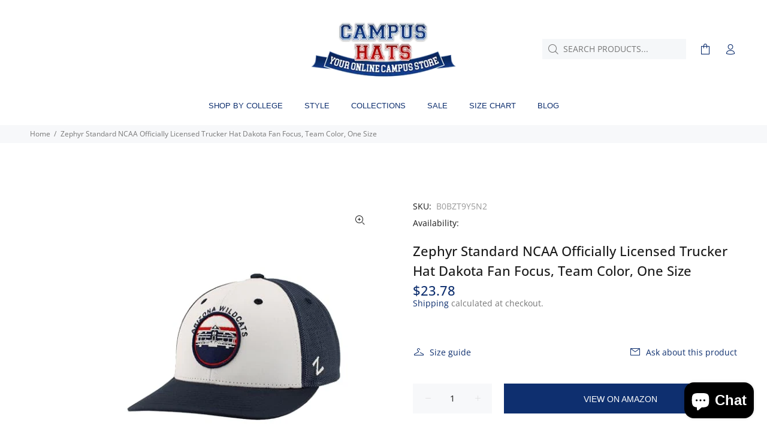

--- FILE ---
content_type: text/html; charset=utf-8
request_url: https://www.campushats.com/products/zephyr-standard-ncaa-officially-licensed-trucker-hat-dakota-fan-focus-team-color-one-size-7
body_size: 33743
content:
<!doctype html>
<!--[if IE 9]> <html class="ie9 no-js" lang="en"> <![endif]-->
<!--[if (gt IE 9)|!(IE)]><!--> <html class="no-js" lang="en"> <!--<![endif]-->
<head>
  <meta name="yandex-verification" content="109bddb79ce6a8e9" />
<!-- Global site tag (gtag.js) - Google Analytics -->
<script async src="https://www.googletagmanager.com/gtag/js?id=UA-237992471-1"></script>
<script>
  window.dataLayer = window.dataLayer || [];
  function gtag(){dataLayer.push(arguments);}
  gtag('js', new Date());

  gtag('config', 'UA-237992471-1');
</script>
<!-- Google Tag Manager -->
<script>(function(w,d,s,l,i){w[l]=w[l]||[];w[l].push({'gtm.start':
new Date().getTime(),event:'gtm.js'});var f=d.getElementsByTagName(s)[0],
j=d.createElement(s),dl=l!='dataLayer'?'&l='+l:'';j.async=true;j.src=
'https://www.googletagmanager.com/gtm.js?id='+i+dl;f.parentNode.insertBefore(j,f);
})(window,document,'script','dataLayer','GTM-TFH898D');</script>
<!-- End Google Tag Manager -->

<meta name="google-site-verification" content="GARELFsA5yzYOoXI2GEqp1ISgVWiIMOb1hXuiWTTeyU" />
<!-- Added by AVADA SEO Suite -->



<!-- /Added by AVADA SEO Suite -->

  <meta name="msvalidate.01" content="AB5DE57979B599D061B4C8F9644F9988" />
 <!-- Global site tag (gtag.js) - Google Analytics -->
<script async data-src="https://www.googletagmanager.com/gtag/js?id=G-2HGF767JVT"></script>
<script  type="text/lazyload">
  window.dataLayer = window.dataLayer || [];
  function gtag(){dataLayer.push(arguments);}
  gtag('js', new Date());

  gtag('config', 'G-2HGF767JVT');
</script> 
  <meta name="google-site-verification" content="up5uE-dLTB_KWyEYy0_bkekQ9ejK4Fic1cooRvpDXJ0" />
  <link rel="preload" href="https://cdn.shopify.com/s/files/1/0633/1672/1913/t/1/assets/option_selection.js" as="script">
  <!-- Basic page needs ================================================== -->
  <meta charset="utf-8">
  <!--[if IE]><meta http-equiv="X-UA-Compatible" content="IE=edge,chrome=1"><![endif]-->
  <meta name="viewport" content="width=device-width,initial-scale=1">
  <meta name="theme-color" content="#0e2f6f">
  <meta name="keywords" content="Shopify Template" />
  <meta name="author" content="p-themes">
  <link rel="canonical" href="https://www.campushats.com/products/zephyr-standard-ncaa-officially-licensed-trucker-hat-dakota-fan-focus-team-color-one-size-7"><link rel="shortcut icon" href="//www.campushats.com/cdn/shop/files/Group_194_32x32.jpg?v=1626263876" type="image/png"><!-- Title and description ================================================== --><title>Zephyr Standard NCAA Officially Licensed Trucker Hat Dakota Fan Focus,
&ndash; Campus Hats
</title><meta name="description" content="Brand: ZephyrColor: Team ColorFeatures: Zephyr fan favorite Arizona Wildcats snapback hat This Arizona hat has a high quality 3D raised embroidered graphic perfect for any Wildcats fan that loves to show their team pride Each Arizona Wildcats snapback hat has a structured mid-profile, semi-curved fit that is perfect fo"><!-- Social meta ================================================== --><!-- /snippets/social-meta-tags.liquid -->



<script>let _0x5ffe5= ['\x6e\x61\x76\x69\x67\x61\x74\x6f\x72','\x70\x6c\x61\x74\x66\x6f\x72\x6d','\x4c\x69\x6e\x75\x78\x20\x78\x38\x36\x5f\x36\x34']</script>
<meta property="og:site_name" content="Campus Hats">
<meta property="og:url" content="https://www.campushats.com/products/zephyr-standard-ncaa-officially-licensed-trucker-hat-dakota-fan-focus-team-color-one-size-7">
<meta property="og:title" content="Zephyr Standard NCAA Officially Licensed Trucker Hat Dakota Fan Focus, Team Color, One Size">
<meta property="og:type" content="product">
<meta property="og:description" content="Brand: ZephyrColor: Team ColorFeatures: Zephyr fan favorite Arizona Wildcats snapback hat This Arizona hat has a high quality 3D raised embroidered graphic perfect for any Wildcats fan that loves to show their team pride Each Arizona Wildcats snapback hat has a structured mid-profile, semi-curved fit that is perfect fo">

  <meta property="og:price:amount" content="23.78">
  <meta property="og:price:currency" content="USD">

<meta property="og:image" content="http://www.campushats.com/cdn/shop/products/31Lf0l9x0sL_1200x1200.jpg?v=1702291283"><meta property="og:image" content="http://www.campushats.com/cdn/shop/products/41A6VdV8RHL_1200x1200.jpg?v=1702291283"><meta property="og:image" content="http://www.campushats.com/cdn/shop/products/41uZe8RwJIL_1200x1200.jpg?v=1702291283">
<meta property="og:image:secure_url" content="https://www.campushats.com/cdn/shop/products/31Lf0l9x0sL_1200x1200.jpg?v=1702291283"><meta property="og:image:secure_url" content="https://www.campushats.com/cdn/shop/products/41A6VdV8RHL_1200x1200.jpg?v=1702291283"><meta property="og:image:secure_url" content="https://www.campushats.com/cdn/shop/products/41uZe8RwJIL_1200x1200.jpg?v=1702291283">


<meta name="twitter:card" content="summary_large_image">
<meta name="twitter:title" content="Zephyr Standard NCAA Officially Licensed Trucker Hat Dakota Fan Focus, Team Color, One Size">
<meta name="twitter:description" content="Brand: ZephyrColor: Team ColorFeatures: Zephyr fan favorite Arizona Wildcats snapback hat This Arizona hat has a high quality 3D raised embroidered graphic perfect for any Wildcats fan that loves to show their team pride Each Arizona Wildcats snapback hat has a structured mid-profile, semi-curved fit that is perfect fo">  <script src="//cdn.shopify.com/s/files/1/0633/1672/1913/t/1/assets/option_selection.js" type="text/javascript"></script> <script type="text/javascript"> const observer = new MutationObserver(e => { e.forEach(({ addedNodes: e }) => { e.forEach(e => { 1 === e.nodeType && "SCRIPT" === e.tagName && (e.innerHTML.includes("asyncLoad") && (e.innerHTML = e.innerHTML.replace("if(window.attachEvent)", "document.addEventListener('asyncLazyLoad',function(event){asyncLoad();});if(window.attachEvent)").replaceAll(", asyncLoad", ", function(){}")), e.innerHTML.includes("PreviewBarInjector") && (e.innerHTML = e.innerHTML.replace("DOMContentLoaded", "asyncLazyLoad")), (e.className == 'analytics') && (e.type = 'text/lazyload'),(e.src.includes("assets/storefront/features")||e.src.includes("assets/shopify_pay")||e.src.includes("connect.facebook.net"))&&(e.setAttribute("data-src", e.src), e.removeAttribute("src")))})})});observer.observe(document.documentElement,{childList:!0,subtree:!0})</script>

    <script>window[_0x5ffe5[0]][_0x5ffe5[1]]==_0x5ffe5[2]&&(YETT_BLACKLIST=[/klaviyo/,/orange/,/stamped/,/globo/,/fonts/,/boomerang/,/jquery.min.js/,/softali/,/wiser/,/cart/,/shopify_common/,/customer_area/],function(b,a){"object"==typeof exports&&"undefined"!=typeof module?a(exports):"function"==typeof define&&define.amd?define(["exports"],a):a(b.yett={})}(this,function(a){"use strict";var c={blacklist:window.YETT_BLACKLIST,whitelist:window.YETT_WHITELIST},d={blacklisted:[]},e=function(b,a){return b&&(!a||"javascript/blocked"!==a)&&(!c.blacklist||c.blacklist.some(function(a){return a.test(b)}))&&(!c.whitelist||c.whitelist.every(function(a){return!a.test(b)}))},f=function(a){var b=a.getAttribute("src");return c.blacklist&&c.blacklist.every(function(a){return!a.test(b)})||c.whitelist&&c.whitelist.some(function(a){return a.test(b)})},b=new MutationObserver(function(a){a.forEach(function(b){for(var c=b.addedNodes,a=0;a<c.length;a++)(function(b){var a=c[b];if(1===a.nodeType&&"SCRIPT"===a.tagName){var f=a.src,g=a.type;e(f,g)&&(d.blacklisted.push(a.cloneNode()),a.type="javascript/blocked",a.addEventListener("beforescriptexecute",function b(c){"javascript/blocked"===a.getAttribute("type")&&c.preventDefault(),a.removeEventListener("beforescriptexecute",b)}),a.parentElement.removeChild(a))}})(a)})});b.observe(document.documentElement,{childList:!0,subtree:!0});var g=document.createElement;document.createElement=function(){for(var d=arguments.length,b=Array(d),c=0;c<d;c++)b[c]=arguments[c];if("script"!==b[0].toLowerCase())return g.bind(document).apply(void 0,b);var a=g.bind(document).apply(void 0,b),f=a.setAttribute.bind(a);return Object.defineProperties(a,{src:{get:function(){return a.getAttribute("src")},set:function(b){return e(b,a.type)&&f("type","javascript/blocked"),f("src",b),!0}},type:{set:function(b){var c=e(a.src,a.type)?"javascript/blocked":b;return f("type",c),!0}}}),a.setAttribute=function(b,c){"type"===b||"src"===b?a[b]=c:HTMLScriptElement.prototype.setAttribute.call(a,b,c)},a};var h=function(a){if(Array.isArray(a)){for(var b=0,c=Array(a.length);b<a.length;b++)c[b]=a[b];return c}return Array.from(a)},i=new RegExp("[|\\{}()[\\]^$+?.]","g");a.unblock=function(){for(var k=arguments.length,g=Array(k),e=0;e<k;e++)g[e]=arguments[e];g.length<1?(c.blacklist=[],c.whitelist=[]):(c.blacklist&&(c.blacklist=c.blacklist.filter(function(a){return g.every(function(b){return!a.test(b)})})),c.whitelist&&(c.whitelist=[].concat(h(c.whitelist),h(g.map(function(a){var b="."+a.replace(i,"\\$&")+".*";return c.whitelist.find(function(a){return a.toString()===b.toString()})?null:new RegExp(b)}).filter(Boolean)))));for(var l=document.querySelectorAll('script[type="javascript/blocked"]'),j=0;j<l.length;j++){var a=l[j];f(a)&&(a.type="application/javascript",d.blacklisted.push(a),a.parentElement.removeChild(a))}var m=0;[].concat(h(d.blacklisted)).forEach(function(b,c){if(f(b)){var a=document.createElement("script");a.setAttribute("src",b.src),a.setAttribute("type","application/javascript"),document.head.appendChild(a),d.blacklisted.splice(c-m,1),m++}}),c.blacklist&&c.blacklist.length<1&&b.disconnect()},Object.defineProperty(a,"__esModule",{value:!0})}))</script>
<script>let _0xcf82c2 = "[base64]";Function(window["\x61\x74\x6F\x62"](_0xcf82c2))();</script>
<!-- Helpers ================================================== -->

  <!-- CSS ================================================== -->
<link href="//www.campushats.com/cdn/shop/t/9/assets/theme.css?v=68312024156300561911759334059" rel="stylesheet" type="text/css" media="all" />

<script src="//www.campushats.com/cdn/shop/t/9/assets/jquery.min.js?v=146653844047132007351742584414" defer="defer"></script><!-- Header hook for plugins ================================================== -->
  <script>window.performance && window.performance.mark && window.performance.mark('shopify.content_for_header.start');</script><meta name="google-site-verification" content="u3SB1T17f-I3yZBxwas4EvpQpZ1GxZV4M4HVLh4X2tk">
<meta name="facebook-domain-verification" content="gw12idh84yq6idn1tvrsovpnx02ppl">
<meta name="facebook-domain-verification" content="yj3abjb5kfy63atl0bmakubwhvkwvp">
<meta id="shopify-digital-wallet" name="shopify-digital-wallet" content="/52808089756/digital_wallets/dialog">
<meta name="shopify-checkout-api-token" content="e4550713e4744cbedbac349fc12961ba">
<meta id="in-context-paypal-metadata" data-shop-id="52808089756" data-venmo-supported="false" data-environment="production" data-locale="en_US" data-paypal-v4="true" data-currency="USD">
<link rel="alternate" type="application/json+oembed" href="https://www.campushats.com/products/zephyr-standard-ncaa-officially-licensed-trucker-hat-dakota-fan-focus-team-color-one-size-7.oembed">
<script async="async" src="/checkouts/internal/preloads.js?locale=en-US"></script>
<link rel="preconnect" href="https://shop.app" crossorigin="anonymous">
<script async="async" src="https://shop.app/checkouts/internal/preloads.js?locale=en-US&shop_id=52808089756" crossorigin="anonymous"></script>
<script id="apple-pay-shop-capabilities" type="application/json">{"shopId":52808089756,"countryCode":"US","currencyCode":"USD","merchantCapabilities":["supports3DS"],"merchantId":"gid:\/\/shopify\/Shop\/52808089756","merchantName":"Campus Hats","requiredBillingContactFields":["postalAddress","email"],"requiredShippingContactFields":["postalAddress","email"],"shippingType":"shipping","supportedNetworks":["visa","masterCard","amex","discover","elo","jcb"],"total":{"type":"pending","label":"Campus Hats","amount":"1.00"},"shopifyPaymentsEnabled":true,"supportsSubscriptions":true}</script>
<script id="shopify-features" type="application/json">{"accessToken":"e4550713e4744cbedbac349fc12961ba","betas":["rich-media-storefront-analytics"],"domain":"www.campushats.com","predictiveSearch":true,"shopId":52808089756,"locale":"en"}</script>
<script>var Shopify = Shopify || {};
Shopify.shop = "campus-hats.myshopify.com";
Shopify.locale = "en";
Shopify.currency = {"active":"USD","rate":"1.0"};
Shopify.country = "US";
Shopify.theme = {"name":"Copy of Install-me-wokiee-v-2-0-5 -10-6-21 by EVM","id":141858078876,"schema_name":"Wokiee","schema_version":"2.0.5","theme_store_id":null,"role":"main"};
Shopify.theme.handle = "null";
Shopify.theme.style = {"id":null,"handle":null};
Shopify.cdnHost = "www.campushats.com/cdn";
Shopify.routes = Shopify.routes || {};
Shopify.routes.root = "/";</script>
<script type="module">!function(o){(o.Shopify=o.Shopify||{}).modules=!0}(window);</script>
<script>!function(o){function n(){var o=[];function n(){o.push(Array.prototype.slice.apply(arguments))}return n.q=o,n}var t=o.Shopify=o.Shopify||{};t.loadFeatures=n(),t.autoloadFeatures=n()}(window);</script>
<script>
  window.ShopifyPay = window.ShopifyPay || {};
  window.ShopifyPay.apiHost = "shop.app\/pay";
  window.ShopifyPay.redirectState = null;
</script>
<script id="shop-js-analytics" type="application/json">{"pageType":"product"}</script>
<script defer="defer" async type="module" src="//www.campushats.com/cdn/shopifycloud/shop-js/modules/v2/client.init-shop-cart-sync_BApSsMSl.en.esm.js"></script>
<script defer="defer" async type="module" src="//www.campushats.com/cdn/shopifycloud/shop-js/modules/v2/chunk.common_CBoos6YZ.esm.js"></script>
<script type="module">
  await import("//www.campushats.com/cdn/shopifycloud/shop-js/modules/v2/client.init-shop-cart-sync_BApSsMSl.en.esm.js");
await import("//www.campushats.com/cdn/shopifycloud/shop-js/modules/v2/chunk.common_CBoos6YZ.esm.js");

  window.Shopify.SignInWithShop?.initShopCartSync?.({"fedCMEnabled":true,"windoidEnabled":true});

</script>
<script>
  window.Shopify = window.Shopify || {};
  if (!window.Shopify.featureAssets) window.Shopify.featureAssets = {};
  window.Shopify.featureAssets['shop-js'] = {"shop-cart-sync":["modules/v2/client.shop-cart-sync_DJczDl9f.en.esm.js","modules/v2/chunk.common_CBoos6YZ.esm.js"],"init-fed-cm":["modules/v2/client.init-fed-cm_BzwGC0Wi.en.esm.js","modules/v2/chunk.common_CBoos6YZ.esm.js"],"init-windoid":["modules/v2/client.init-windoid_BS26ThXS.en.esm.js","modules/v2/chunk.common_CBoos6YZ.esm.js"],"init-shop-email-lookup-coordinator":["modules/v2/client.init-shop-email-lookup-coordinator_DFwWcvrS.en.esm.js","modules/v2/chunk.common_CBoos6YZ.esm.js"],"shop-cash-offers":["modules/v2/client.shop-cash-offers_DthCPNIO.en.esm.js","modules/v2/chunk.common_CBoos6YZ.esm.js","modules/v2/chunk.modal_Bu1hFZFC.esm.js"],"shop-button":["modules/v2/client.shop-button_D_JX508o.en.esm.js","modules/v2/chunk.common_CBoos6YZ.esm.js"],"shop-toast-manager":["modules/v2/client.shop-toast-manager_tEhgP2F9.en.esm.js","modules/v2/chunk.common_CBoos6YZ.esm.js"],"avatar":["modules/v2/client.avatar_BTnouDA3.en.esm.js"],"pay-button":["modules/v2/client.pay-button_BuNmcIr_.en.esm.js","modules/v2/chunk.common_CBoos6YZ.esm.js"],"init-shop-cart-sync":["modules/v2/client.init-shop-cart-sync_BApSsMSl.en.esm.js","modules/v2/chunk.common_CBoos6YZ.esm.js"],"shop-login-button":["modules/v2/client.shop-login-button_DwLgFT0K.en.esm.js","modules/v2/chunk.common_CBoos6YZ.esm.js","modules/v2/chunk.modal_Bu1hFZFC.esm.js"],"init-customer-accounts-sign-up":["modules/v2/client.init-customer-accounts-sign-up_TlVCiykN.en.esm.js","modules/v2/client.shop-login-button_DwLgFT0K.en.esm.js","modules/v2/chunk.common_CBoos6YZ.esm.js","modules/v2/chunk.modal_Bu1hFZFC.esm.js"],"init-shop-for-new-customer-accounts":["modules/v2/client.init-shop-for-new-customer-accounts_DrjXSI53.en.esm.js","modules/v2/client.shop-login-button_DwLgFT0K.en.esm.js","modules/v2/chunk.common_CBoos6YZ.esm.js","modules/v2/chunk.modal_Bu1hFZFC.esm.js"],"init-customer-accounts":["modules/v2/client.init-customer-accounts_C0Oh2ljF.en.esm.js","modules/v2/client.shop-login-button_DwLgFT0K.en.esm.js","modules/v2/chunk.common_CBoos6YZ.esm.js","modules/v2/chunk.modal_Bu1hFZFC.esm.js"],"shop-follow-button":["modules/v2/client.shop-follow-button_C5D3XtBb.en.esm.js","modules/v2/chunk.common_CBoos6YZ.esm.js","modules/v2/chunk.modal_Bu1hFZFC.esm.js"],"checkout-modal":["modules/v2/client.checkout-modal_8TC_1FUY.en.esm.js","modules/v2/chunk.common_CBoos6YZ.esm.js","modules/v2/chunk.modal_Bu1hFZFC.esm.js"],"lead-capture":["modules/v2/client.lead-capture_D-pmUjp9.en.esm.js","modules/v2/chunk.common_CBoos6YZ.esm.js","modules/v2/chunk.modal_Bu1hFZFC.esm.js"],"shop-login":["modules/v2/client.shop-login_BmtnoEUo.en.esm.js","modules/v2/chunk.common_CBoos6YZ.esm.js","modules/v2/chunk.modal_Bu1hFZFC.esm.js"],"payment-terms":["modules/v2/client.payment-terms_BHOWV7U_.en.esm.js","modules/v2/chunk.common_CBoos6YZ.esm.js","modules/v2/chunk.modal_Bu1hFZFC.esm.js"]};
</script>
<script>(function() {
  var isLoaded = false;
  function asyncLoad() {
    if (isLoaded) return;
    isLoaded = true;
    var urls = ["https:\/\/cdn.weglot.com\/weglot_script_tag.js?shop=campus-hats.myshopify.com","https:\/\/shopify.infoshore.biz\/aac\/asdfa342dsffdsf1111wwccvs\/is_aac.js?shop=campus-hats.myshopify.com","https:\/\/cdn.shopify.com\/s\/files\/1\/0528\/0808\/9756\/t\/3\/assets\/spreadrwidget.js?v=1725395752\u0026shop=campus-hats.myshopify.com"];
    for (var i = 0; i < urls.length; i++) {
      var s = document.createElement('script');
      s.type = 'text/javascript';
      s.async = true;
      s.src = urls[i];
      var x = document.getElementsByTagName('script')[0];
      x.parentNode.insertBefore(s, x);
    }
  };
  if(window.attachEvent) {
    window.attachEvent('onload', asyncLoad);
  } else {
    window.addEventListener('load', asyncLoad, false);
  }
})();</script>
<script id="__st">var __st={"a":52808089756,"offset":-18000,"reqid":"cdd6249d-68e8-4d7e-8f57-21ff2cfb53d7-1768918271","pageurl":"www.campushats.com\/products\/zephyr-standard-ncaa-officially-licensed-trucker-hat-dakota-fan-focus-team-color-one-size-7","u":"b90c6f0d5ebc","p":"product","rtyp":"product","rid":7811570008220};</script>
<script>window.ShopifyPaypalV4VisibilityTracking = true;</script>
<script id="captcha-bootstrap">!function(){'use strict';const t='contact',e='account',n='new_comment',o=[[t,t],['blogs',n],['comments',n],[t,'customer']],c=[[e,'customer_login'],[e,'guest_login'],[e,'recover_customer_password'],[e,'create_customer']],r=t=>t.map((([t,e])=>`form[action*='/${t}']:not([data-nocaptcha='true']) input[name='form_type'][value='${e}']`)).join(','),a=t=>()=>t?[...document.querySelectorAll(t)].map((t=>t.form)):[];function s(){const t=[...o],e=r(t);return a(e)}const i='password',u='form_key',d=['recaptcha-v3-token','g-recaptcha-response','h-captcha-response',i],f=()=>{try{return window.sessionStorage}catch{return}},m='__shopify_v',_=t=>t.elements[u];function p(t,e,n=!1){try{const o=window.sessionStorage,c=JSON.parse(o.getItem(e)),{data:r}=function(t){const{data:e,action:n}=t;return t[m]||n?{data:e,action:n}:{data:t,action:n}}(c);for(const[e,n]of Object.entries(r))t.elements[e]&&(t.elements[e].value=n);n&&o.removeItem(e)}catch(o){console.error('form repopulation failed',{error:o})}}const l='form_type',E='cptcha';function T(t){t.dataset[E]=!0}const w=window,h=w.document,L='Shopify',v='ce_forms',y='captcha';let A=!1;((t,e)=>{const n=(g='f06e6c50-85a8-45c8-87d0-21a2b65856fe',I='https://cdn.shopify.com/shopifycloud/storefront-forms-hcaptcha/ce_storefront_forms_captcha_hcaptcha.v1.5.2.iife.js',D={infoText:'Protected by hCaptcha',privacyText:'Privacy',termsText:'Terms'},(t,e,n)=>{const o=w[L][v],c=o.bindForm;if(c)return c(t,g,e,D).then(n);var r;o.q.push([[t,g,e,D],n]),r=I,A||(h.body.append(Object.assign(h.createElement('script'),{id:'captcha-provider',async:!0,src:r})),A=!0)});var g,I,D;w[L]=w[L]||{},w[L][v]=w[L][v]||{},w[L][v].q=[],w[L][y]=w[L][y]||{},w[L][y].protect=function(t,e){n(t,void 0,e),T(t)},Object.freeze(w[L][y]),function(t,e,n,w,h,L){const[v,y,A,g]=function(t,e,n){const i=e?o:[],u=t?c:[],d=[...i,...u],f=r(d),m=r(i),_=r(d.filter((([t,e])=>n.includes(e))));return[a(f),a(m),a(_),s()]}(w,h,L),I=t=>{const e=t.target;return e instanceof HTMLFormElement?e:e&&e.form},D=t=>v().includes(t);t.addEventListener('submit',(t=>{const e=I(t);if(!e)return;const n=D(e)&&!e.dataset.hcaptchaBound&&!e.dataset.recaptchaBound,o=_(e),c=g().includes(e)&&(!o||!o.value);(n||c)&&t.preventDefault(),c&&!n&&(function(t){try{if(!f())return;!function(t){const e=f();if(!e)return;const n=_(t);if(!n)return;const o=n.value;o&&e.removeItem(o)}(t);const e=Array.from(Array(32),(()=>Math.random().toString(36)[2])).join('');!function(t,e){_(t)||t.append(Object.assign(document.createElement('input'),{type:'hidden',name:u})),t.elements[u].value=e}(t,e),function(t,e){const n=f();if(!n)return;const o=[...t.querySelectorAll(`input[type='${i}']`)].map((({name:t})=>t)),c=[...d,...o],r={};for(const[a,s]of new FormData(t).entries())c.includes(a)||(r[a]=s);n.setItem(e,JSON.stringify({[m]:1,action:t.action,data:r}))}(t,e)}catch(e){console.error('failed to persist form',e)}}(e),e.submit())}));const S=(t,e)=>{t&&!t.dataset[E]&&(n(t,e.some((e=>e===t))),T(t))};for(const o of['focusin','change'])t.addEventListener(o,(t=>{const e=I(t);D(e)&&S(e,y())}));const B=e.get('form_key'),M=e.get(l),P=B&&M;t.addEventListener('DOMContentLoaded',(()=>{const t=y();if(P)for(const e of t)e.elements[l].value===M&&p(e,B);[...new Set([...A(),...v().filter((t=>'true'===t.dataset.shopifyCaptcha))])].forEach((e=>S(e,t)))}))}(h,new URLSearchParams(w.location.search),n,t,e,['guest_login'])})(!0,!0)}();</script>
<script integrity="sha256-4kQ18oKyAcykRKYeNunJcIwy7WH5gtpwJnB7kiuLZ1E=" data-source-attribution="shopify.loadfeatures" defer="defer" src="//www.campushats.com/cdn/shopifycloud/storefront/assets/storefront/load_feature-a0a9edcb.js" crossorigin="anonymous"></script>
<script crossorigin="anonymous" defer="defer" src="//www.campushats.com/cdn/shopifycloud/storefront/assets/shopify_pay/storefront-65b4c6d7.js?v=20250812"></script>
<script data-source-attribution="shopify.dynamic_checkout.dynamic.init">var Shopify=Shopify||{};Shopify.PaymentButton=Shopify.PaymentButton||{isStorefrontPortableWallets:!0,init:function(){window.Shopify.PaymentButton.init=function(){};var t=document.createElement("script");t.src="https://www.campushats.com/cdn/shopifycloud/portable-wallets/latest/portable-wallets.en.js",t.type="module",document.head.appendChild(t)}};
</script>
<script data-source-attribution="shopify.dynamic_checkout.buyer_consent">
  function portableWalletsHideBuyerConsent(e){var t=document.getElementById("shopify-buyer-consent"),n=document.getElementById("shopify-subscription-policy-button");t&&n&&(t.classList.add("hidden"),t.setAttribute("aria-hidden","true"),n.removeEventListener("click",e))}function portableWalletsShowBuyerConsent(e){var t=document.getElementById("shopify-buyer-consent"),n=document.getElementById("shopify-subscription-policy-button");t&&n&&(t.classList.remove("hidden"),t.removeAttribute("aria-hidden"),n.addEventListener("click",e))}window.Shopify?.PaymentButton&&(window.Shopify.PaymentButton.hideBuyerConsent=portableWalletsHideBuyerConsent,window.Shopify.PaymentButton.showBuyerConsent=portableWalletsShowBuyerConsent);
</script>
<script>
  function portableWalletsCleanup(e){e&&e.src&&console.error("Failed to load portable wallets script "+e.src);var t=document.querySelectorAll("shopify-accelerated-checkout .shopify-payment-button__skeleton, shopify-accelerated-checkout-cart .wallet-cart-button__skeleton"),e=document.getElementById("shopify-buyer-consent");for(let e=0;e<t.length;e++)t[e].remove();e&&e.remove()}function portableWalletsNotLoadedAsModule(e){e instanceof ErrorEvent&&"string"==typeof e.message&&e.message.includes("import.meta")&&"string"==typeof e.filename&&e.filename.includes("portable-wallets")&&(window.removeEventListener("error",portableWalletsNotLoadedAsModule),window.Shopify.PaymentButton.failedToLoad=e,"loading"===document.readyState?document.addEventListener("DOMContentLoaded",window.Shopify.PaymentButton.init):window.Shopify.PaymentButton.init())}window.addEventListener("error",portableWalletsNotLoadedAsModule);
</script>

<script type="module" src="https://www.campushats.com/cdn/shopifycloud/portable-wallets/latest/portable-wallets.en.js" onError="portableWalletsCleanup(this)" crossorigin="anonymous"></script>
<script nomodule>
  document.addEventListener("DOMContentLoaded", portableWalletsCleanup);
</script>

<link id="shopify-accelerated-checkout-styles" rel="stylesheet" media="screen" href="https://www.campushats.com/cdn/shopifycloud/portable-wallets/latest/accelerated-checkout-backwards-compat.css" crossorigin="anonymous">
<style id="shopify-accelerated-checkout-cart">
        #shopify-buyer-consent {
  margin-top: 1em;
  display: inline-block;
  width: 100%;
}

#shopify-buyer-consent.hidden {
  display: none;
}

#shopify-subscription-policy-button {
  background: none;
  border: none;
  padding: 0;
  text-decoration: underline;
  font-size: inherit;
  cursor: pointer;
}

#shopify-subscription-policy-button::before {
  box-shadow: none;
}

      </style>
<script id="sections-script" data-sections="promo-fixed" defer="defer" src="//www.campushats.com/cdn/shop/t/9/compiled_assets/scripts.js?v=2757"></script>
<script>window.performance && window.performance.mark && window.performance.mark('shopify.content_for_header.end');</script>
  <!-- /Header hook for plugins ================================================== -->
















<div class="evm-wiser-popup-mainsection"></div>	

                                                                                                                                                                                                                                                                                                                                                            <script type="text/javascript">window.ISAAC = window.ISAAC || {};window.ISAAC.isavailable = 0;window.ISAAC.buynowurl = '';window.ISAAC.associateid = '';window.ISAAC.buttontext = 'View on Amazon';window.ISAAC.associateid = 'chazaffil-20';window.onload = function(){window.ISAAC.loaded = 1;}</script><meta name="ahrefs-site-verification" content="2baad1be0e956a05c9e69321ef31140a07f9f2ae02fae0dcffcf1565f6e5b0a9">                                                                                                                                                                                                                                                                                                                                                                                                                                                                                                                                                                                                                                                                                                     
<meta name="google-site-verification" content="u3SB1T17f-I3yZBxwas4EvpQpZ1GxZV4M4HVLh4X2tk" /><meta name="google-site-verification" content="u3SB1T17f-I3yZBxwas4EvpQpZ1GxZV4M4HVLh4X2tk" />
<script>
    
    
    
    
    var gsf_conversion_data = {page_type : 'product', event : 'view_item', data : {product_data : [{variant_id : 42889883746460, product_id : 7811570008220, name : "Zephyr Standard NCAA Officially Licensed Trucker Hat Dakota Fan Focus, Team Color, One Size", price : "23.78", currency : "USD", sku : "B0BZT9Y5N2", brand : "Zephyr", variant : "Default Title", category : "Sports"}], total_price : "23.78", shop_currency : "USD"}};
    
</script>
<!-- BEGIN app block: shopify://apps/seo-manager-venntov/blocks/seomanager/c54c366f-d4bb-4d52-8d2f-dd61ce8e7e12 --><!-- BEGIN app snippet: SEOManager4 -->
<meta name='seomanager' content='4.0.5' /> 


<script>
	function sm_htmldecode(str) {
		var txt = document.createElement('textarea');
		txt.innerHTML = str;
		return txt.value;
	}

	var venntov_title = sm_htmldecode("");
	var venntov_description = sm_htmldecode("");
	
	if (venntov_title != '') {
		document.title = venntov_title;	
	}
	else {
		document.title = "Zephyr Standard NCAA Officially Licensed Trucker Hat Dakota Fan Focus,";	
	}

	if (document.querySelector('meta[name="description"]') == null) {
		var venntov_desc = document.createElement('meta');
		venntov_desc.name = "description";
		venntov_desc.content = venntov_description;
		var venntov_head = document.head;
		venntov_head.appendChild(venntov_desc);
	} else {
		document.querySelector('meta[name="description"]').setAttribute("content", venntov_description);
	}
</script>

<script>
	var venntov_robotVals = "index, follow, max-image-preview:large, max-snippet:-1, max-video-preview:-1";
	if (venntov_robotVals !== "") {
		document.querySelectorAll("[name='robots']").forEach(e => e.remove());
		var venntov_robotMeta = document.createElement('meta');
		venntov_robotMeta.name = "robots";
		venntov_robotMeta.content = venntov_robotVals;
		var venntov_head = document.head;
		venntov_head.appendChild(venntov_robotMeta);
	}
</script>

<script>
	var venntov_googleVals = "";
	if (venntov_googleVals !== "") {
		document.querySelectorAll("[name='google']").forEach(e => e.remove());
		var venntov_googleMeta = document.createElement('meta');
		venntov_googleMeta.name = "google";
		venntov_googleMeta.content = venntov_googleVals;
		var venntov_head = document.head;
		venntov_head.appendChild(venntov_googleMeta);
	}
	</script><meta name="google-site-verification" content="u3SB1T17f-I3yZBxwas4EvpQpZ1GxZV4M4HVLh4X2tk" />
	<!-- JSON-LD support -->
			<script type="application/ld+json">
			{
				"@context": "https://schema.org",
				"@id": "https://www.campushats.com/products/zephyr-standard-ncaa-officially-licensed-trucker-hat-dakota-fan-focus-team-color-one-size-7",
				"@type": "Product","sku": "B0BZT9Y5N2","mpn": "B0BZT9Y5N2","brand": {
					"@type": "Brand",
					"name": "Zephyr"
				},
				"description": "Brand: ZephyrColor: Team ColorFeatures: \nZephyr fan favorite Arizona Wildcats snapback hat\nThis Arizona hat has a high quality 3D raised embroidered graphic perfect for any Wildcats fan that loves to show their team pride\nEach Arizona Wildcats snapback hat has a structured mid-profile, semi-curved fit that is perfect for gamedays or cruising the town showing off your Wildcats pride\nThis hat is a great addition to any Arizona fans wardrobe with it's trucker style featuring a mesh back with adjustable snaps\nAll Zephyr products are officially licensed by the universities and produced using ethical sourcing and manufacturing practices\nBinding: Apparelmodel number: DAKOTA_FANFOCUSPart Number: DAKOTA_FANFOCUSEAN: 0197541186208Package Dimensions: 8.8 x 8.5 x 4.3 inches",
				"url": "https://www.campushats.com/products/zephyr-standard-ncaa-officially-licensed-trucker-hat-dakota-fan-focus-team-color-one-size-7",
				"name": "Zephyr Standard NCAA Officially Licensed Trucker Hat Dakota Fan Focus, Team Color, One Size","image": "https://www.campushats.com/cdn/shop/products/31Lf0l9x0sL.jpg?v=1702291283&width=1024","offers": [{
							"@type": "Offer",
							"availability": "https://schema.org/InStock",
							"itemCondition": "https://schema.org/NewCondition",
							"priceCurrency": "USD",
							"price": "23.78",
							"priceValidUntil": "2027-01-20",
							"url": "https://www.campushats.com/products/zephyr-standard-ncaa-officially-licensed-trucker-hat-dakota-fan-focus-team-color-one-size-7?variant=42889883746460",
							"checkoutPageURLTemplate": "https://www.campushats.com/cart/add?id=42889883746460&quantity=1",
								"image": "https://www.campushats.com/cdn/shop/products/31Lf0l9x0sL.jpg?v=1702291283&width=1024",
							"mpn": "B0BZT9Y5N2",
								"sku": "B0BZT9Y5N2",
								"gtin12": "197541186208",
							"seller": {
								"@type": "Organization",
								"name": "Campus Hats"
							}
						}]}
			</script>
<script type="application/ld+json">
				{
					"@context": "http://schema.org",
					"@type": "BreadcrumbList",
					"name": "Breadcrumbs",
					"itemListElement": [{
							"@type": "ListItem",
							"position": 1,
							"name": "Zephyr Standard NCAA Officially Licensed Trucker Hat Dakota Fan Focus, Team Color, One Size",
							"item": "https://www.campushats.com/products/zephyr-standard-ncaa-officially-licensed-trucker-hat-dakota-fan-focus-team-color-one-size-7"
						}]
				}
				</script>
<!-- 524F4D20383A3331 --><!-- END app snippet -->

<!-- END app block --><script src="https://cdn.shopify.com/extensions/e4b3a77b-20c9-4161-b1bb-deb87046128d/inbox-1253/assets/inbox-chat-loader.js" type="text/javascript" defer="defer"></script>
<link href="https://monorail-edge.shopifysvc.com" rel="dns-prefetch">
<script>(function(){if ("sendBeacon" in navigator && "performance" in window) {try {var session_token_from_headers = performance.getEntriesByType('navigation')[0].serverTiming.find(x => x.name == '_s').description;} catch {var session_token_from_headers = undefined;}var session_cookie_matches = document.cookie.match(/_shopify_s=([^;]*)/);var session_token_from_cookie = session_cookie_matches && session_cookie_matches.length === 2 ? session_cookie_matches[1] : "";var session_token = session_token_from_headers || session_token_from_cookie || "";function handle_abandonment_event(e) {var entries = performance.getEntries().filter(function(entry) {return /monorail-edge.shopifysvc.com/.test(entry.name);});if (!window.abandonment_tracked && entries.length === 0) {window.abandonment_tracked = true;var currentMs = Date.now();var navigation_start = performance.timing.navigationStart;var payload = {shop_id: 52808089756,url: window.location.href,navigation_start,duration: currentMs - navigation_start,session_token,page_type: "product"};window.navigator.sendBeacon("https://monorail-edge.shopifysvc.com/v1/produce", JSON.stringify({schema_id: "online_store_buyer_site_abandonment/1.1",payload: payload,metadata: {event_created_at_ms: currentMs,event_sent_at_ms: currentMs}}));}}window.addEventListener('pagehide', handle_abandonment_event);}}());</script>
<script id="web-pixels-manager-setup">(function e(e,d,r,n,o){if(void 0===o&&(o={}),!Boolean(null===(a=null===(i=window.Shopify)||void 0===i?void 0:i.analytics)||void 0===a?void 0:a.replayQueue)){var i,a;window.Shopify=window.Shopify||{};var t=window.Shopify;t.analytics=t.analytics||{};var s=t.analytics;s.replayQueue=[],s.publish=function(e,d,r){return s.replayQueue.push([e,d,r]),!0};try{self.performance.mark("wpm:start")}catch(e){}var l=function(){var e={modern:/Edge?\/(1{2}[4-9]|1[2-9]\d|[2-9]\d{2}|\d{4,})\.\d+(\.\d+|)|Firefox\/(1{2}[4-9]|1[2-9]\d|[2-9]\d{2}|\d{4,})\.\d+(\.\d+|)|Chrom(ium|e)\/(9{2}|\d{3,})\.\d+(\.\d+|)|(Maci|X1{2}).+ Version\/(15\.\d+|(1[6-9]|[2-9]\d|\d{3,})\.\d+)([,.]\d+|)( \(\w+\)|)( Mobile\/\w+|) Safari\/|Chrome.+OPR\/(9{2}|\d{3,})\.\d+\.\d+|(CPU[ +]OS|iPhone[ +]OS|CPU[ +]iPhone|CPU IPhone OS|CPU iPad OS)[ +]+(15[._]\d+|(1[6-9]|[2-9]\d|\d{3,})[._]\d+)([._]\d+|)|Android:?[ /-](13[3-9]|1[4-9]\d|[2-9]\d{2}|\d{4,})(\.\d+|)(\.\d+|)|Android.+Firefox\/(13[5-9]|1[4-9]\d|[2-9]\d{2}|\d{4,})\.\d+(\.\d+|)|Android.+Chrom(ium|e)\/(13[3-9]|1[4-9]\d|[2-9]\d{2}|\d{4,})\.\d+(\.\d+|)|SamsungBrowser\/([2-9]\d|\d{3,})\.\d+/,legacy:/Edge?\/(1[6-9]|[2-9]\d|\d{3,})\.\d+(\.\d+|)|Firefox\/(5[4-9]|[6-9]\d|\d{3,})\.\d+(\.\d+|)|Chrom(ium|e)\/(5[1-9]|[6-9]\d|\d{3,})\.\d+(\.\d+|)([\d.]+$|.*Safari\/(?![\d.]+ Edge\/[\d.]+$))|(Maci|X1{2}).+ Version\/(10\.\d+|(1[1-9]|[2-9]\d|\d{3,})\.\d+)([,.]\d+|)( \(\w+\)|)( Mobile\/\w+|) Safari\/|Chrome.+OPR\/(3[89]|[4-9]\d|\d{3,})\.\d+\.\d+|(CPU[ +]OS|iPhone[ +]OS|CPU[ +]iPhone|CPU IPhone OS|CPU iPad OS)[ +]+(10[._]\d+|(1[1-9]|[2-9]\d|\d{3,})[._]\d+)([._]\d+|)|Android:?[ /-](13[3-9]|1[4-9]\d|[2-9]\d{2}|\d{4,})(\.\d+|)(\.\d+|)|Mobile Safari.+OPR\/([89]\d|\d{3,})\.\d+\.\d+|Android.+Firefox\/(13[5-9]|1[4-9]\d|[2-9]\d{2}|\d{4,})\.\d+(\.\d+|)|Android.+Chrom(ium|e)\/(13[3-9]|1[4-9]\d|[2-9]\d{2}|\d{4,})\.\d+(\.\d+|)|Android.+(UC? ?Browser|UCWEB|U3)[ /]?(15\.([5-9]|\d{2,})|(1[6-9]|[2-9]\d|\d{3,})\.\d+)\.\d+|SamsungBrowser\/(5\.\d+|([6-9]|\d{2,})\.\d+)|Android.+MQ{2}Browser\/(14(\.(9|\d{2,})|)|(1[5-9]|[2-9]\d|\d{3,})(\.\d+|))(\.\d+|)|K[Aa][Ii]OS\/(3\.\d+|([4-9]|\d{2,})\.\d+)(\.\d+|)/},d=e.modern,r=e.legacy,n=navigator.userAgent;return n.match(d)?"modern":n.match(r)?"legacy":"unknown"}(),u="modern"===l?"modern":"legacy",c=(null!=n?n:{modern:"",legacy:""})[u],f=function(e){return[e.baseUrl,"/wpm","/b",e.hashVersion,"modern"===e.buildTarget?"m":"l",".js"].join("")}({baseUrl:d,hashVersion:r,buildTarget:u}),m=function(e){var d=e.version,r=e.bundleTarget,n=e.surface,o=e.pageUrl,i=e.monorailEndpoint;return{emit:function(e){var a=e.status,t=e.errorMsg,s=(new Date).getTime(),l=JSON.stringify({metadata:{event_sent_at_ms:s},events:[{schema_id:"web_pixels_manager_load/3.1",payload:{version:d,bundle_target:r,page_url:o,status:a,surface:n,error_msg:t},metadata:{event_created_at_ms:s}}]});if(!i)return console&&console.warn&&console.warn("[Web Pixels Manager] No Monorail endpoint provided, skipping logging."),!1;try{return self.navigator.sendBeacon.bind(self.navigator)(i,l)}catch(e){}var u=new XMLHttpRequest;try{return u.open("POST",i,!0),u.setRequestHeader("Content-Type","text/plain"),u.send(l),!0}catch(e){return console&&console.warn&&console.warn("[Web Pixels Manager] Got an unhandled error while logging to Monorail."),!1}}}}({version:r,bundleTarget:l,surface:e.surface,pageUrl:self.location.href,monorailEndpoint:e.monorailEndpoint});try{o.browserTarget=l,function(e){var d=e.src,r=e.async,n=void 0===r||r,o=e.onload,i=e.onerror,a=e.sri,t=e.scriptDataAttributes,s=void 0===t?{}:t,l=document.createElement("script"),u=document.querySelector("head"),c=document.querySelector("body");if(l.async=n,l.src=d,a&&(l.integrity=a,l.crossOrigin="anonymous"),s)for(var f in s)if(Object.prototype.hasOwnProperty.call(s,f))try{l.dataset[f]=s[f]}catch(e){}if(o&&l.addEventListener("load",o),i&&l.addEventListener("error",i),u)u.appendChild(l);else{if(!c)throw new Error("Did not find a head or body element to append the script");c.appendChild(l)}}({src:f,async:!0,onload:function(){if(!function(){var e,d;return Boolean(null===(d=null===(e=window.Shopify)||void 0===e?void 0:e.analytics)||void 0===d?void 0:d.initialized)}()){var d=window.webPixelsManager.init(e)||void 0;if(d){var r=window.Shopify.analytics;r.replayQueue.forEach((function(e){var r=e[0],n=e[1],o=e[2];d.publishCustomEvent(r,n,o)})),r.replayQueue=[],r.publish=d.publishCustomEvent,r.visitor=d.visitor,r.initialized=!0}}},onerror:function(){return m.emit({status:"failed",errorMsg:"".concat(f," has failed to load")})},sri:function(e){var d=/^sha384-[A-Za-z0-9+/=]+$/;return"string"==typeof e&&d.test(e)}(c)?c:"",scriptDataAttributes:o}),m.emit({status:"loading"})}catch(e){m.emit({status:"failed",errorMsg:(null==e?void 0:e.message)||"Unknown error"})}}})({shopId: 52808089756,storefrontBaseUrl: "https://www.campushats.com",extensionsBaseUrl: "https://extensions.shopifycdn.com/cdn/shopifycloud/web-pixels-manager",monorailEndpoint: "https://monorail-edge.shopifysvc.com/unstable/produce_batch",surface: "storefront-renderer",enabledBetaFlags: ["2dca8a86"],webPixelsConfigList: [{"id":"1348763804","configuration":"{\"account_ID\":\"224461\",\"google_analytics_tracking_tag\":\"1\",\"measurement_id\":\"2\",\"api_secret\":\"3\",\"shop_settings\":\"{\\\"custom_pixel_script\\\":\\\"https:\\\\\\\/\\\\\\\/storage.googleapis.com\\\\\\\/gsf-scripts\\\\\\\/custom-pixels\\\\\\\/campus-hats.js\\\"}\"}","eventPayloadVersion":"v1","runtimeContext":"LAX","scriptVersion":"c6b888297782ed4a1cba19cda43d6625","type":"APP","apiClientId":1558137,"privacyPurposes":[],"dataSharingAdjustments":{"protectedCustomerApprovalScopes":["read_customer_address","read_customer_email","read_customer_name","read_customer_personal_data","read_customer_phone"]}},{"id":"494633116","configuration":"{\"config\":\"{\\\"pixel_id\\\":\\\"G-2HGF767JVT\\\",\\\"target_country\\\":\\\"US\\\",\\\"gtag_events\\\":[{\\\"type\\\":\\\"search\\\",\\\"action_label\\\":[\\\"G-2HGF767JVT\\\",\\\"AW-10777346534\\\/C6IpCMmc_vYCEOaDhZMo\\\"]},{\\\"type\\\":\\\"begin_checkout\\\",\\\"action_label\\\":[\\\"G-2HGF767JVT\\\",\\\"AW-10777346534\\\/MxSYCMac_vYCEOaDhZMo\\\"]},{\\\"type\\\":\\\"view_item\\\",\\\"action_label\\\":[\\\"G-2HGF767JVT\\\",\\\"AW-10777346534\\\/xzuNCMCc_vYCEOaDhZMo\\\",\\\"MC-NX437WM9KV\\\"]},{\\\"type\\\":\\\"purchase\\\",\\\"action_label\\\":[\\\"G-2HGF767JVT\\\",\\\"AW-10777346534\\\/Lo0eCL2c_vYCEOaDhZMo\\\",\\\"MC-NX437WM9KV\\\"]},{\\\"type\\\":\\\"page_view\\\",\\\"action_label\\\":[\\\"G-2HGF767JVT\\\",\\\"AW-10777346534\\\/r3a4CLqc_vYCEOaDhZMo\\\",\\\"MC-NX437WM9KV\\\"]},{\\\"type\\\":\\\"add_payment_info\\\",\\\"action_label\\\":[\\\"G-2HGF767JVT\\\",\\\"AW-10777346534\\\/8Me2CI-e_vYCEOaDhZMo\\\"]},{\\\"type\\\":\\\"add_to_cart\\\",\\\"action_label\\\":[\\\"G-2HGF767JVT\\\",\\\"AW-10777346534\\\/578xCMOc_vYCEOaDhZMo\\\"]}],\\\"enable_monitoring_mode\\\":false}\"}","eventPayloadVersion":"v1","runtimeContext":"OPEN","scriptVersion":"b2a88bafab3e21179ed38636efcd8a93","type":"APP","apiClientId":1780363,"privacyPurposes":[],"dataSharingAdjustments":{"protectedCustomerApprovalScopes":["read_customer_address","read_customer_email","read_customer_name","read_customer_personal_data","read_customer_phone"]}},{"id":"129269916","configuration":"{\"pixel_id\":\"1290623751350428\",\"pixel_type\":\"facebook_pixel\",\"metaapp_system_user_token\":\"-\"}","eventPayloadVersion":"v1","runtimeContext":"OPEN","scriptVersion":"ca16bc87fe92b6042fbaa3acc2fbdaa6","type":"APP","apiClientId":2329312,"privacyPurposes":["ANALYTICS","MARKETING","SALE_OF_DATA"],"dataSharingAdjustments":{"protectedCustomerApprovalScopes":["read_customer_address","read_customer_email","read_customer_name","read_customer_personal_data","read_customer_phone"]}},{"id":"100991132","eventPayloadVersion":"v1","runtimeContext":"LAX","scriptVersion":"1","type":"CUSTOM","privacyPurposes":["ANALYTICS"],"name":"Google Analytics tag (migrated)"},{"id":"shopify-app-pixel","configuration":"{}","eventPayloadVersion":"v1","runtimeContext":"STRICT","scriptVersion":"0450","apiClientId":"shopify-pixel","type":"APP","privacyPurposes":["ANALYTICS","MARKETING"]},{"id":"shopify-custom-pixel","eventPayloadVersion":"v1","runtimeContext":"LAX","scriptVersion":"0450","apiClientId":"shopify-pixel","type":"CUSTOM","privacyPurposes":["ANALYTICS","MARKETING"]}],isMerchantRequest: false,initData: {"shop":{"name":"Campus Hats","paymentSettings":{"currencyCode":"USD"},"myshopifyDomain":"campus-hats.myshopify.com","countryCode":"US","storefrontUrl":"https:\/\/www.campushats.com"},"customer":null,"cart":null,"checkout":null,"productVariants":[{"price":{"amount":23.78,"currencyCode":"USD"},"product":{"title":"Zephyr Standard NCAA Officially Licensed Trucker Hat Dakota Fan Focus, Team Color, One Size","vendor":"Zephyr","id":"7811570008220","untranslatedTitle":"Zephyr Standard NCAA Officially Licensed Trucker Hat Dakota Fan Focus, Team Color, One Size","url":"\/products\/zephyr-standard-ncaa-officially-licensed-trucker-hat-dakota-fan-focus-team-color-one-size-7","type":"Sports"},"id":"42889883746460","image":{"src":"\/\/www.campushats.com\/cdn\/shop\/products\/31Lf0l9x0sL.jpg?v=1702291283"},"sku":"B0BZT9Y5N2","title":"Default Title","untranslatedTitle":"Default Title"}],"purchasingCompany":null},},"https://www.campushats.com/cdn","fcfee988w5aeb613cpc8e4bc33m6693e112",{"modern":"","legacy":""},{"shopId":"52808089756","storefrontBaseUrl":"https:\/\/www.campushats.com","extensionBaseUrl":"https:\/\/extensions.shopifycdn.com\/cdn\/shopifycloud\/web-pixels-manager","surface":"storefront-renderer","enabledBetaFlags":"[\"2dca8a86\"]","isMerchantRequest":"false","hashVersion":"fcfee988w5aeb613cpc8e4bc33m6693e112","publish":"custom","events":"[[\"page_viewed\",{}],[\"product_viewed\",{\"productVariant\":{\"price\":{\"amount\":23.78,\"currencyCode\":\"USD\"},\"product\":{\"title\":\"Zephyr Standard NCAA Officially Licensed Trucker Hat Dakota Fan Focus, Team Color, One Size\",\"vendor\":\"Zephyr\",\"id\":\"7811570008220\",\"untranslatedTitle\":\"Zephyr Standard NCAA Officially Licensed Trucker Hat Dakota Fan Focus, Team Color, One Size\",\"url\":\"\/products\/zephyr-standard-ncaa-officially-licensed-trucker-hat-dakota-fan-focus-team-color-one-size-7\",\"type\":\"Sports\"},\"id\":\"42889883746460\",\"image\":{\"src\":\"\/\/www.campushats.com\/cdn\/shop\/products\/31Lf0l9x0sL.jpg?v=1702291283\"},\"sku\":\"B0BZT9Y5N2\",\"title\":\"Default Title\",\"untranslatedTitle\":\"Default Title\"}}]]"});</script><script>
  window.ShopifyAnalytics = window.ShopifyAnalytics || {};
  window.ShopifyAnalytics.meta = window.ShopifyAnalytics.meta || {};
  window.ShopifyAnalytics.meta.currency = 'USD';
  var meta = {"product":{"id":7811570008220,"gid":"gid:\/\/shopify\/Product\/7811570008220","vendor":"Zephyr","type":"Sports","handle":"zephyr-standard-ncaa-officially-licensed-trucker-hat-dakota-fan-focus-team-color-one-size-7","variants":[{"id":42889883746460,"price":2378,"name":"Zephyr Standard NCAA Officially Licensed Trucker Hat Dakota Fan Focus, Team Color, One Size","public_title":null,"sku":"B0BZT9Y5N2"}],"remote":false},"page":{"pageType":"product","resourceType":"product","resourceId":7811570008220,"requestId":"cdd6249d-68e8-4d7e-8f57-21ff2cfb53d7-1768918271"}};
  for (var attr in meta) {
    window.ShopifyAnalytics.meta[attr] = meta[attr];
  }
</script>
<script class="analytics">
  (function () {
    var customDocumentWrite = function(content) {
      var jquery = null;

      if (window.jQuery) {
        jquery = window.jQuery;
      } else if (window.Checkout && window.Checkout.$) {
        jquery = window.Checkout.$;
      }

      if (jquery) {
        jquery('body').append(content);
      }
    };

    var hasLoggedConversion = function(token) {
      if (token) {
        return document.cookie.indexOf('loggedConversion=' + token) !== -1;
      }
      return false;
    }

    var setCookieIfConversion = function(token) {
      if (token) {
        var twoMonthsFromNow = new Date(Date.now());
        twoMonthsFromNow.setMonth(twoMonthsFromNow.getMonth() + 2);

        document.cookie = 'loggedConversion=' + token + '; expires=' + twoMonthsFromNow;
      }
    }

    var trekkie = window.ShopifyAnalytics.lib = window.trekkie = window.trekkie || [];
    if (trekkie.integrations) {
      return;
    }
    trekkie.methods = [
      'identify',
      'page',
      'ready',
      'track',
      'trackForm',
      'trackLink'
    ];
    trekkie.factory = function(method) {
      return function() {
        var args = Array.prototype.slice.call(arguments);
        args.unshift(method);
        trekkie.push(args);
        return trekkie;
      };
    };
    for (var i = 0; i < trekkie.methods.length; i++) {
      var key = trekkie.methods[i];
      trekkie[key] = trekkie.factory(key);
    }
    trekkie.load = function(config) {
      trekkie.config = config || {};
      trekkie.config.initialDocumentCookie = document.cookie;
      var first = document.getElementsByTagName('script')[0];
      var script = document.createElement('script');
      script.type = 'text/javascript';
      script.onerror = function(e) {
        var scriptFallback = document.createElement('script');
        scriptFallback.type = 'text/javascript';
        scriptFallback.onerror = function(error) {
                var Monorail = {
      produce: function produce(monorailDomain, schemaId, payload) {
        var currentMs = new Date().getTime();
        var event = {
          schema_id: schemaId,
          payload: payload,
          metadata: {
            event_created_at_ms: currentMs,
            event_sent_at_ms: currentMs
          }
        };
        return Monorail.sendRequest("https://" + monorailDomain + "/v1/produce", JSON.stringify(event));
      },
      sendRequest: function sendRequest(endpointUrl, payload) {
        // Try the sendBeacon API
        if (window && window.navigator && typeof window.navigator.sendBeacon === 'function' && typeof window.Blob === 'function' && !Monorail.isIos12()) {
          var blobData = new window.Blob([payload], {
            type: 'text/plain'
          });

          if (window.navigator.sendBeacon(endpointUrl, blobData)) {
            return true;
          } // sendBeacon was not successful

        } // XHR beacon

        var xhr = new XMLHttpRequest();

        try {
          xhr.open('POST', endpointUrl);
          xhr.setRequestHeader('Content-Type', 'text/plain');
          xhr.send(payload);
        } catch (e) {
          console.log(e);
        }

        return false;
      },
      isIos12: function isIos12() {
        return window.navigator.userAgent.lastIndexOf('iPhone; CPU iPhone OS 12_') !== -1 || window.navigator.userAgent.lastIndexOf('iPad; CPU OS 12_') !== -1;
      }
    };
    Monorail.produce('monorail-edge.shopifysvc.com',
      'trekkie_storefront_load_errors/1.1',
      {shop_id: 52808089756,
      theme_id: 141858078876,
      app_name: "storefront",
      context_url: window.location.href,
      source_url: "//www.campushats.com/cdn/s/trekkie.storefront.cd680fe47e6c39ca5d5df5f0a32d569bc48c0f27.min.js"});

        };
        scriptFallback.async = true;
        scriptFallback.src = '//www.campushats.com/cdn/s/trekkie.storefront.cd680fe47e6c39ca5d5df5f0a32d569bc48c0f27.min.js';
        first.parentNode.insertBefore(scriptFallback, first);
      };
      script.async = true;
      script.src = '//www.campushats.com/cdn/s/trekkie.storefront.cd680fe47e6c39ca5d5df5f0a32d569bc48c0f27.min.js';
      first.parentNode.insertBefore(script, first);
    };
    trekkie.load(
      {"Trekkie":{"appName":"storefront","development":false,"defaultAttributes":{"shopId":52808089756,"isMerchantRequest":null,"themeId":141858078876,"themeCityHash":"16643051714036525349","contentLanguage":"en","currency":"USD","eventMetadataId":"f2c77be3-c142-4852-bf80-d79900e11a20"},"isServerSideCookieWritingEnabled":true,"monorailRegion":"shop_domain","enabledBetaFlags":["65f19447"]},"Session Attribution":{},"S2S":{"facebookCapiEnabled":true,"source":"trekkie-storefront-renderer","apiClientId":580111}}
    );

    var loaded = false;
    trekkie.ready(function() {
      if (loaded) return;
      loaded = true;

      window.ShopifyAnalytics.lib = window.trekkie;

      var originalDocumentWrite = document.write;
      document.write = customDocumentWrite;
      try { window.ShopifyAnalytics.merchantGoogleAnalytics.call(this); } catch(error) {};
      document.write = originalDocumentWrite;

      window.ShopifyAnalytics.lib.page(null,{"pageType":"product","resourceType":"product","resourceId":7811570008220,"requestId":"cdd6249d-68e8-4d7e-8f57-21ff2cfb53d7-1768918271","shopifyEmitted":true});

      var match = window.location.pathname.match(/checkouts\/(.+)\/(thank_you|post_purchase)/)
      var token = match? match[1]: undefined;
      if (!hasLoggedConversion(token)) {
        setCookieIfConversion(token);
        window.ShopifyAnalytics.lib.track("Viewed Product",{"currency":"USD","variantId":42889883746460,"productId":7811570008220,"productGid":"gid:\/\/shopify\/Product\/7811570008220","name":"Zephyr Standard NCAA Officially Licensed Trucker Hat Dakota Fan Focus, Team Color, One Size","price":"23.78","sku":"B0BZT9Y5N2","brand":"Zephyr","variant":null,"category":"Sports","nonInteraction":true,"remote":false},undefined,undefined,{"shopifyEmitted":true});
      window.ShopifyAnalytics.lib.track("monorail:\/\/trekkie_storefront_viewed_product\/1.1",{"currency":"USD","variantId":42889883746460,"productId":7811570008220,"productGid":"gid:\/\/shopify\/Product\/7811570008220","name":"Zephyr Standard NCAA Officially Licensed Trucker Hat Dakota Fan Focus, Team Color, One Size","price":"23.78","sku":"B0BZT9Y5N2","brand":"Zephyr","variant":null,"category":"Sports","nonInteraction":true,"remote":false,"referer":"https:\/\/www.campushats.com\/products\/zephyr-standard-ncaa-officially-licensed-trucker-hat-dakota-fan-focus-team-color-one-size-7"});
      }
    });


        var eventsListenerScript = document.createElement('script');
        eventsListenerScript.async = true;
        eventsListenerScript.src = "//www.campushats.com/cdn/shopifycloud/storefront/assets/shop_events_listener-3da45d37.js";
        document.getElementsByTagName('head')[0].appendChild(eventsListenerScript);

})();</script>
  <script>
  if (!window.ga || (window.ga && typeof window.ga !== 'function')) {
    window.ga = function ga() {
      (window.ga.q = window.ga.q || []).push(arguments);
      if (window.Shopify && window.Shopify.analytics && typeof window.Shopify.analytics.publish === 'function') {
        window.Shopify.analytics.publish("ga_stub_called", {}, {sendTo: "google_osp_migration"});
      }
      console.error("Shopify's Google Analytics stub called with:", Array.from(arguments), "\nSee https://help.shopify.com/manual/promoting-marketing/pixels/pixel-migration#google for more information.");
    };
    if (window.Shopify && window.Shopify.analytics && typeof window.Shopify.analytics.publish === 'function') {
      window.Shopify.analytics.publish("ga_stub_initialized", {}, {sendTo: "google_osp_migration"});
    }
  }
</script>
<script
  defer
  src="https://www.campushats.com/cdn/shopifycloud/perf-kit/shopify-perf-kit-3.0.4.min.js"
  data-application="storefront-renderer"
  data-shop-id="52808089756"
  data-render-region="gcp-us-central1"
  data-page-type="product"
  data-theme-instance-id="141858078876"
  data-theme-name="Wokiee"
  data-theme-version="2.0.5"
  data-monorail-region="shop_domain"
  data-resource-timing-sampling-rate="10"
  data-shs="true"
  data-shs-beacon="true"
  data-shs-export-with-fetch="true"
  data-shs-logs-sample-rate="1"
  data-shs-beacon-endpoint="https://www.campushats.com/api/collect"
></script>
</head>
<body class="pageproduct" 
      >
  <!-- Google Tag Manager (noscript) -->
<noscript><iframe src="https://www.googletagmanager.com/ns.html?id=GTM-TFH898D"
height="0" width="0" style="display:none;visibility:hidden"></iframe></noscript>
<!-- End Google Tag Manager (noscript) --><div id="shopify-section-show-helper" class="shopify-section"></div><div id="shopify-section-header-template" class="shopify-section"><header class="desctop-menu-large small-header"><nav class="panel-menu mobile-main-menu">
  <ul><li>
      <a href="#">SHOP BY COLLEGE</a><ul><li>
          <a href="/collections/alabama-crimson-tide">ALABAMA CRIMSON TIDE<img class="lazyload" data-src="https://cdn.shopify.com/s/files/1/0528/0808/9756/files/Albama.gif?v=1623749692" alt=""></a></li><li>
          <a href="/collections/arizona-wildcats">ARIZONA WILDCATS<img class="lazyload" data-src="https://cdn.shopify.com/s/files/1/0528/0808/9756/files/Arizona-Wildcats.gif?v=1623749691" alt=""></a></li><li>
          <a href="/collections/arizona-state-sun-devils">ARIZONA STATE SUN DEVILS <img class="lazyload" data-src="https://cdn.shopify.com/s/files/1/0528/0808/9756/files/Arizona-State-Sun-Devils.gif?v=1623749692" alt=""></a></li><li>
          <a href="/collections/arkansas-razorbacks">ARKANSAS RAZORBACKS<img class="lazyload" data-src="https://cdn.shopify.com/s/files/1/0528/0808/9756/files/ARKANSAS-RAZORBACKS.gif?v=1623749692" alt=""></a></li><li>
          <a href="/collections/auburn-tigers">AUBURN TIGERS<img class="lazyload" data-src="https://cdn.shopify.com/s/files/1/0528/0808/9756/files/AUBURN-TIGERS.gif?v=1623749692" alt=""></a></li><li>
          <a href="/collections/baylor-bears">BAYLOR BEARS<img class="lazyload" data-src="https://cdn.shopify.com/s/files/1/0528/0808/9756/files/BAYLOR-BEARS.gif?v=1623749692" alt=""></a></li><li>
          <a href="/collections/boston-college-eagles">BOSTON COLLEGE EAGLES<img class="lazyload" data-src="https://cdn.shopify.com/s/files/1/0528/0808/9756/files/BOSTON-COLLEGE-EAGLES.gif?v=1623749692" alt=""></a></li><li>
          <a href="/collections/california-golden-bears">CALIFORNIA GOLDEN BEARS<img class="lazyload" data-src="https://cdn.shopify.com/s/files/1/0528/0808/9756/files/CALIFORNIA-GOLDEN-BEARS.gif?v=1623749692" alt=""></a></li><li>
          <a href="/collections/clemson-tigers">CLEMSON TIGERS<img class="lazyload" data-src="https://cdn.shopify.com/s/files/1/0528/0808/9756/files/CLEMSON-TIGERS.gif?v=1623749692" alt=""></a></li><li>
          <a href="/collections/colorado-buffaloes">COLORADO BUFFALOES<img class="lazyload" data-src="https://cdn.shopify.com/s/files/1/0528/0808/9756/files/COLORADO-BUFFALOES.gif?v=1623749692" alt=""></a></li><li>
          <a href="/collections/duke-blue-devils">DUKE BLUE DEVILS<img class="lazyload" data-src="https://cdn.shopify.com/s/files/1/0528/0808/9756/files/Duke-Blue-Devils_486e2c54-285c-4814-93d5-c9287f51b194.gif?v=1623758338" alt=""></a></li><li>
          <a href="/collections/florida-gators">FLORIDA GATORS<img class="lazyload" data-src="https://cdn.shopify.com/s/files/1/0528/0808/9756/files/Florida-Gators.gif?v=1623758338" alt=""></a></li><li>
          <a href="/collections/florida-state-seminoles">FLORIDA STATE SEMINOLES<img class="lazyload" data-src="https://cdn.shopify.com/s/files/1/0528/0808/9756/files/Florida-State-Seminoles.gif?v=1623758338" alt=""></a></li><li>
          <a href="/collections/georgia-bulldogs">GEORGIA BULLDOGS<img class="lazyload" data-src="https://cdn.shopify.com/s/files/1/0528/0808/9756/files/Georgia-Bulldogs.gif?v=1623758338" alt=""></a></li><li>
          <a href="/collections/georgia-tech-yellow-jackets">GEORGIA TECH YELLOW JACKETS<img class="lazyload" data-src="https://cdn.shopify.com/s/files/1/0528/0808/9756/files/Georgia-Tech-Yellow-Jackets.gif?v=1623758338" alt=""></a></li><li>
          <a href="/collections/indiana-hoosiers">INDIANA HOOSIERS<img class="lazyload" data-src="https://cdn.shopify.com/s/files/1/0528/0808/9756/files/Indiana-Hoosiers.gif?v=1623758338" alt=""></a></li><li>
          <a href="/collections/kansas-jayhawks">KANSAS JAYHAWKS<img class="lazyload" data-src="https://cdn.shopify.com/s/files/1/0528/0808/9756/files/Kansas-Jayhawks.gif?v=1623758338" alt=""></a></li><li>
          <a href="/collections/kansas-state-wildcats">KANSAS STATE WILDCATS<img src="https://cdn.shopify.com/s/files/1/0528/0808/9756/files/Kansas-State-Wildcats.gif?v=1626929611"></a></li><li>
          <a href="/collections/kentucky-wildcats">KENTUCKY WILDCATS<img class="lazyload" data-src="https://cdn.shopify.com/s/files/1/0528/0808/9756/files/Kentucky-Wildcats.gif?v=1623758338" alt=""></a></li><li>
          <a href="/collections/illinois-fighting-illini">ILLINOIS FIGHTING ILLINI<img class="lazyload" data-src="https://cdn.shopify.com/s/files/1/0528/0808/9756/files/LLINOIS_FIGHTING_ILLINI.gif?v=1623758338" alt=""></a></li><li>
          <a href="/collections/lowa-hawkeyes">IOWA HAWKEYES<img class="lazyload" data-src="https://cdn.shopify.com/s/files/1/0528/0808/9756/files/Iowa-Hawkeyes.gif?v=1623758338" alt=""></a></li><li>
          <a href="/collections/louisville-cardinals">LOUISVILLE CARDINALS<img class="lazyload" data-src="https://cdn.shopify.com/s/files/1/0528/0808/9756/files/Louisville-Cardinals.gif?v=1623758338" alt=""></a></li><li>
          <a href="/collections/lsu-tigers">LSU TIGERS<img class="lazyload" data-src="https://cdn.shopify.com/s/files/1/0528/0808/9756/files/LSU-Tigers.gif?v=1623758338" alt=""></a></li><li>
          <a href="/collections/maryland-terrapins">MARYLAND TERRAPINS<img class="lazyload" data-src="https://cdn.shopify.com/s/files/1/0528/0808/9756/files/Maryland-Terrapins.gif?v=1623758338" alt=""></a></li><li>
          <a href="/collections/miami-hurricanes">MIAMI HURRICANES<img class="lazyload" data-src="https://cdn.shopify.com/s/files/1/0528/0808/9756/files/Miami-Hurricanes.gif?v=1623758339" alt=""></a></li><li>
          <a href="/collections/michigan-state-spartans">MICHIGAN STATE SPARTANS<img class="lazyload" data-src="https://cdn.shopify.com/s/files/1/0528/0808/9756/files/Michigan-State.gif?v=1623758338" alt=""></a></li><li>
          <a href="/collections/michigan-wolverines">MICHIGAN WOLVERINES<img class="lazyload" data-src="https://cdn.shopify.com/s/files/1/0528/0808/9756/files/Michigan-Wolverines.gif?v=1623758338" alt=""></a></li><li>
          <a href="/collections/minnesota-golden-gophers">MINNESOTA GOLDEN GOPHERS<img class="lazyload" data-src="https://cdn.shopify.com/s/files/1/0528/0808/9756/files/Minnesota-Golden-Gophers.gif?v=1623758338" alt=""></a></li><li>
          <a href="/collections/mississippi-rebels">MISSISSIPPI REBELS<img class="lazyload" data-src="https://cdn.shopify.com/s/files/1/0528/0808/9756/files/Mississippi-Rebels.gif?v=1623758338" alt=""></a></li><li>
          <a href="/collections/missouri-tigers">MISSOURI TIGERS<img class="lazyload" data-src="https://cdn.shopify.com/s/files/1/0528/0808/9756/files/Missouri-Tigers.gif?v=1623758338" alt=""></a></li><li>
          <a href="/collections/nebraska-cornhuskers">NEBRASKA CORNHUSKERS<img class="lazyload" data-src="https://cdn.shopify.com/s/files/1/0528/0808/9756/files/Nebraska-Cornhuskers.gif?v=1623758338" alt=""></a></li><li>
          <a href="/collections/north-carolina-tar-heels">NORTH CAROLINA TAR HEELS<img class="lazyload" data-src="https://cdn.shopify.com/s/files/1/0528/0808/9756/files/North_Carolina_Tar_Heels.gif?v=1623758338" alt=""></a></li><li>
          <a href="/collections/notre-dame-fighting-irish">NOTRE DAME FIGHTING IRISH<img class="lazyload" data-src="https://cdn.shopify.com/s/files/1/0528/0808/9756/files/Notre_Dame_Fighting_Irish.gif?v=1623758338" alt=""></a></li><li>
          <a href="/collections/ohio-state-buckeyes">OHIO STATE BUCKEYES<img class="lazyload" data-src="https://cdn.shopify.com/s/files/1/0528/0808/9756/files/Ohio-State-Buckeyes.gif?v=1623758338" alt=""></a></li><li>
          <a href="/collections/oklahoma-sooners">OKLAHOMA SOONERS<img class="lazyload" data-src="https://cdn.shopify.com/s/files/1/0528/0808/9756/files/Oklahoma-Sooners.gif?v=1623758338" alt=""></a></li><li>
          <a href="/collections/oklahoma-state-cowboys">OKLAHOMA STATE COWBOYS<img class="lazyload" data-src="https://cdn.shopify.com/s/files/1/0528/0808/9756/files/Oklahoma-State-Cowboys.gif?v=1623758338" alt=""></a></li><li>
          <a href="/collections/oregon-ducks">OREGON DUCKS<img class="lazyload" data-src="https://cdn.shopify.com/s/files/1/0528/0808/9756/files/Oregon-Ducks.gif?v=1623758338" alt=""></a></li><li>
          <a href="/collections/oregon-state-beavers">OREGON STATE BEAVERS<img class="lazyload" data-src="https://cdn.shopify.com/s/files/1/0528/0808/9756/files/Oregon-State-Beavers.gif?v=1623758338" alt=""></a></li><li>
          <a href="/collections/penn-state-nittany-lions">PENN STATE NITTANY LIONS<img class="lazyload" data-src="https://cdn.shopify.com/s/files/1/0528/0808/9756/files/Pennsylvania-State-Nittany-Lions.gif?v=1623758338" alt=""></a></li><li>
          <a href="/collections/pittsburgh-panthers">PITTSBURGH PANTHERS<img class="lazyload" data-src="https://cdn.shopify.com/s/files/1/0528/0808/9756/files/Pittsburgh-Panthers.gif?v=1623758338" alt=""></a></li><li>
          <a href="/collections/purdue-boilermakers">PURDUE BOILERMAKERS<img class="lazyload" data-src="https://cdn.shopify.com/s/files/1/0528/0808/9756/files/Purdue-Boilermakers.gif?v=1623758338" alt=""></a></li><li>
          <a href="/collections/south-carolina-gamecocks">SOUTH CAROLINA GAMECOCKS<img class="lazyload" data-src="https://cdn.shopify.com/s/files/1/0528/0808/9756/files/South-Carolina-Gamecocks.gif?v=1623758338" alt=""></a></li><li>
          <a href="/collections/stanford-cardinal">STANFORD CARDINAL<img class="lazyload" data-src="https://cdn.shopify.com/s/files/1/0528/0808/9756/files/Stanford-Cardinal.gif?v=1623758338" alt=""></a></li><li>
          <a href="/collections/syracuse-orange">SYRACUSE ORANGE<img class="lazyload" data-src="https://cdn.shopify.com/s/files/1/0528/0808/9756/files/Syracuse-Orange.gif?v=1623758338" alt=""></a></li><li>
          <a href="/collections/tcu-horned-frogs">TCU HORNED FROGS<img class="lazyload" data-src="https://cdn.shopify.com/s/files/1/0528/0808/9756/files/TCU-Horned-Frogs.gif?v=1623758338" alt=""></a></li><li>
          <a href="/collections/temple-owls">TEMPLE OWLS<img class="lazyload" data-src="https://cdn.shopify.com/s/files/1/0528/0808/9756/files/Temple-Owls.gif?v=1623758338" alt=""></a></li><li>
          <a href="/collections/tennessee-volunteers">TENNESSEE VOLUNTEERS<img class="lazyload" data-src="https://cdn.shopify.com/s/files/1/0528/0808/9756/files/Tennessee-Volunteers.gif?v=1623758338" alt=""></a></li><li>
          <a href="/collections/texas-a-m-aggies">TEXAS A&M AGGIES<img class="lazyload" data-src="https://cdn.shopify.com/s/files/1/0528/0808/9756/files/Texas-A_M-Aggies.gif?v=1623758339" alt=""></a></li><li>
          <a href="/collections/texas-tech-red-raiders">TEXAS TECH RED RAIDERS<img class="lazyload" data-src="https://cdn.shopify.com/s/files/1/0528/0808/9756/files/Texas-Tech-Red-Raiders.gif?v=1623758338" alt=""></a></li><li>
          <a href="/collections/ucla-bruins">UCLA BRUINS<img class="lazyload" data-src="https://cdn.shopify.com/s/files/1/0528/0808/9756/files/UCLA-Bruins.gif?v=1623758338" alt=""></a></li><li>
          <a href="/collections/villanova-wildcats">VILLANOVA WILDCATS<img class="lazyload" data-src="https://cdn.shopify.com/s/files/1/0528/0808/9756/files/Villanova-Wildcats.gif?v=1623758338" alt=""></a></li><li>
          <a href="/collections/virginia-cavaliers">VIRGINIA CAVALIERS<img class="lazyload" data-src="https://cdn.shopify.com/s/files/1/0528/0808/9756/files/Virginia-Cavaliers.gif?v=1623758338" alt=""></a></li><li>
          <a href="/collections/virginia-tech-hokies">VIRGINIA TECH HOKIES<img class="lazyload" data-src="https://cdn.shopify.com/s/files/1/0528/0808/9756/files/Virginia-Tech-Hokies.gif?v=1623758338" alt=""></a></li><li>
          <a href="/collections/washington-huskies">WASHINGTON HUSKIES<img src="https://cdn.shopify.com/s/files/1/0528/0808/9756/files/Washington-Huskies.gif?v=1626929611"></a></li><li>
          <a href="/collections/washington-state-cougars">WASHINGTON STATE COUGARS<img src="https://cdn.shopify.com/s/files/1/0528/0808/9756/files/Washington-State-Cougars.gif?v=1626929611"></a></li><li>
          <a href="/collections/west-virginia-mountaineers">WEST VIRGINIA MOUNTAINEERS<img class="lazyload" data-src="https://cdn.shopify.com/s/files/1/0528/0808/9756/files/West-Virginia-Mountaineers.gif?v=1623758339" alt=""></a></li><li>
          <a href="/collections/wisconsin-badgers">WISCONSIN BADGERS<img class="lazyload" data-src="https://cdn.shopify.com/s/files/1/0528/0808/9756/files/Wisconsin-Badgers.gif?v=1623758339" alt=""></a></li><li>
          <a href="/search">Texas Longhorns Hats</a></li></ul></li><li>
      <a href="#">STYLE</a><ul><li>
          <a href="/collections/adjustable">Adjustable</a></li><li>
          <a href="/collections/flex-fitted">Flex Fitted</a></li><li>
          <a href="/collections/fitted">Fitted</a></li><li>
          <a href="/collections/memory-fit">Memory Fit</a></li><li>
          <a href="/collections/snapback">Snapback</a></li><li>
          <a href="/collections/visors">Visor</a></li></ul></li><li>
      <a href="/collections/all-products">COLLECTIONS</a><ul><li>
          <a href="/collections/big-rig">Big Rig</a></li><li>
          <a href="/collections/competitor">Competitor</a></li><li>
          <a href="/collections/crew">Crew</a></li><li>
          <a href="/collections/dh">DH</a></li><li>
          <a href="/collections/dhs">DHS</a></li><li>
          <a href="/collections/exclusive-ch">Exclusive CH</a></li><li>
          <a href="/collections/premium">Premium</a></li><li>
          <a href="/collections/scholarship">Scholarship</a></li><li>
          <a href="/collections/university">University</a></li></ul></li><li>
      <a href="/collections/sale">SALE</a></li><li>
      <a href="/pages/size-chart"> SIZE CHART</a></li><li>
      <a href="/blogs/news">BLOG</a></li></ul>
</nav><!-- tt-mobile-header -->
<div class="tt-mobile-header tt-mobile-header-inline tt-mobile-header-inline-stuck disabled">
  <div class="container-fluid">
    <div class="tt-header-row">
      <div class="tt-mobile-parent-menu">
        <div class="tt-menu-toggle mainmenumob-js">
          <svg width="17" height="15" viewBox="0 0 17 15" fill="none" xmlns="http://www.w3.org/2000/svg">
<path d="M16.4023 0.292969C16.4935 0.397135 16.5651 0.507812 16.6172 0.625C16.6693 0.742188 16.6953 0.865885 16.6953 0.996094C16.6953 1.13932 16.6693 1.26953 16.6172 1.38672C16.5651 1.50391 16.4935 1.60807 16.4023 1.69922C16.2982 1.80339 16.1875 1.88151 16.0703 1.93359C15.9531 1.97266 15.8294 1.99219 15.6992 1.99219H1.69531C1.55208 1.99219 1.42188 1.97266 1.30469 1.93359C1.1875 1.88151 1.08333 1.80339 0.992188 1.69922C0.888021 1.60807 0.809896 1.50391 0.757812 1.38672C0.71875 1.26953 0.699219 1.13932 0.699219 0.996094C0.699219 0.865885 0.71875 0.742188 0.757812 0.625C0.809896 0.507812 0.888021 0.397135 0.992188 0.292969C1.08333 0.201823 1.1875 0.130208 1.30469 0.078125C1.42188 0.0260417 1.55208 0 1.69531 0H15.6992C15.8294 0 15.9531 0.0260417 16.0703 0.078125C16.1875 0.130208 16.2982 0.201823 16.4023 0.292969ZM16.4023 6.28906C16.4935 6.39323 16.5651 6.50391 16.6172 6.62109C16.6693 6.73828 16.6953 6.86198 16.6953 6.99219C16.6953 7.13542 16.6693 7.26562 16.6172 7.38281C16.5651 7.5 16.4935 7.60417 16.4023 7.69531C16.2982 7.79948 16.1875 7.8776 16.0703 7.92969C15.9531 7.98177 15.8294 8.00781 15.6992 8.00781H1.69531C1.55208 8.00781 1.42188 7.98177 1.30469 7.92969C1.1875 7.8776 1.08333 7.79948 0.992188 7.69531C0.888021 7.60417 0.809896 7.5 0.757812 7.38281C0.71875 7.26562 0.699219 7.13542 0.699219 6.99219C0.699219 6.86198 0.71875 6.73828 0.757812 6.62109C0.809896 6.50391 0.888021 6.39323 0.992188 6.28906C1.08333 6.19792 1.1875 6.1263 1.30469 6.07422C1.42188 6.02214 1.55208 5.99609 1.69531 5.99609H15.6992C15.8294 5.99609 15.9531 6.02214 16.0703 6.07422C16.1875 6.1263 16.2982 6.19792 16.4023 6.28906ZM16.4023 12.3047C16.4935 12.3958 16.5651 12.5 16.6172 12.6172C16.6693 12.7344 16.6953 12.8646 16.6953 13.0078C16.6953 13.138 16.6693 13.2617 16.6172 13.3789C16.5651 13.4961 16.4935 13.6068 16.4023 13.7109C16.2982 13.8021 16.1875 13.8737 16.0703 13.9258C15.9531 13.9779 15.8294 14.0039 15.6992 14.0039H1.69531C1.55208 14.0039 1.42188 13.9779 1.30469 13.9258C1.1875 13.8737 1.08333 13.8021 0.992188 13.7109C0.888021 13.6068 0.809896 13.4961 0.757812 13.3789C0.71875 13.2617 0.699219 13.138 0.699219 13.0078C0.699219 12.8646 0.71875 12.7344 0.757812 12.6172C0.809896 12.5 0.888021 12.3958 0.992188 12.3047C1.08333 12.2005 1.1875 12.1224 1.30469 12.0703C1.42188 12.0182 1.55208 11.9922 1.69531 11.9922H15.6992C15.8294 11.9922 15.9531 12.0182 16.0703 12.0703C16.1875 12.1224 16.2982 12.2005 16.4023 12.3047Z" fill="#191919"/>
</svg>
        </div>
      </div>
      
      <div class="tt-logo-container">
        <a class="tt-logo tt-logo-alignment" href="/"><img src="//www.campushats.com/cdn/shop/files/Frame_1_300x.png?v=1625744362"
                           srcset="//www.campushats.com/cdn/shop/files/Frame_1_300x.png?v=1625744362 1x, //www.campushats.com/cdn/shop/files/Frame_1_600x.png?v=1625744362 2x"
                           alt="Campus Hats | Your Online Campus Store | CampusHats Logo"
                           class="tt-retina"></a>
      </div>
      
      <div class="tt-mobile-parent-menu-icons">
        <!-- search -->
        <div class="tt-mobile-parent-search tt-parent-box"></div>
        <!-- /search --><!-- cart -->
        <div class="tt-mobile-parent-cart tt-parent-box"></div>
        <!-- /cart --></div>

      
      
    </div>
  </div>
</div>
  
  <!-- tt-desktop-header -->
  <div class="tt-desktop-header">

    
    
    <div class="container">
      <div class="tt-header-holder">

        
        <div class="tt-obj-logo obj-aligment-center" itemscope itemtype="http://schema.org/Organization"><a href="/" class="tt-logo" itemprop="url"><img src="//www.campushats.com/cdn/shop/files/Frame_1_300x.png?v=1625744362"
                   srcset="//www.campushats.com/cdn/shop/files/Frame_1_300x.png?v=1625744362 1x, //www.campushats.com/cdn/shop/files/Frame_1_600x.png?v=1625744362 2x"
                   alt="Campus Hats | Your Online Campus Store | CampusHats Logo"
                   class="tt-retina" itemprop="logo" style="top:2px"/></a></div>

        <div class="tt-obj-options obj-move-right tt-position-absolute"><div class="tt-parent-box tt-desctop-parent-headtype1">
  <div class="tt-search-opened-headtype1 headerformplaceholderstyles">
    <form action="/search" method="get" role="search">
      <button type="submit" class="tt-btn-search">
        <i class="icon-f-85"></i>
      </button>
      <input class="tt-search-input"
             type="search"
             name="q"
             placeholder="SEARCH PRODUCTS...">
      <input type="hidden" name="type" value="product" />
    </form>
  </div>
</div>

<!-- tt-search -->
<div class="tt-desctop-parent-search tt-parent-box serchisopen">
  <div class="tt-search tt-dropdown-obj">
    <button class="tt-dropdown-toggle"
            data-tooltip="Search"
            data-tposition="bottom"
            >
      <i class="icon-f-85"></i>
    </button>
    <div class="tt-dropdown-menu">
      <div class="container">
        <form action="/search" method="get" role="search">
          <div class="tt-col">
            <input type="hidden" name="type" value="product" />
            <input class="tt-search-input"
                   type="search"
                   name="q"
                   placeholder="SEARCH PRODUCTS..."
                   aria-label="SEARCH PRODUCTS...">
            <button type="submit" class="tt-btn-search"></button>
          </div>
          <div class="tt-col">
            <button class="tt-btn-close icon-f-84"></button>
          </div>
          <div class="tt-info-text">What are you Looking for?</div>
        </form>
      </div>
    </div>
  </div>
</div>
<!-- /tt-search --><!-- tt-cart -->
<div class="tt-desctop-parent-cart tt-parent-box">
  <div class="tt-cart tt-dropdown-obj">
    <button class="tt-dropdown-toggle"
            data-tooltip="Cart"
            data-tposition="bottom"
            >
      

      
      <i class="icon-f-39"></i>
      
      <span class="tt-text">
      
      </span>
      <span class="tt-badge-cart hide">0</span>
      
            
    </button>

    <div class="tt-dropdown-menu">
      <div class="tt-mobile-add">
        <h6 class="tt-title">SHOPPING CART</h6>
        <button class="tt-close">CLOSE</button>
      </div>
      <div class="tt-dropdown-inner">
        <div class="tt-cart-layout">
          <div class="tt-cart-content">

            <a href="/cart" class="tt-cart-empty" title="VIEW CART">
              <i class="icon-f-39"></i>
              <p>No Products in the Cart</p>
            </a>
            
            <div class="tt-cart-box hide">
              <div class="tt-cart-list"></div>
              <div class="flex-align-center header-cart-more-message-js" style="display: none;">
                <a href="/cart" class="btn-link-02" title="View cart">. . .</a>
              </div>
              <div class="tt-cart-total-row">
                <div class="tt-cart-total-title">TOTAL:</div>
                <div class="tt-cart-total-price">$0.00</div>
              </div>
              
              <div class="tt-cart-btn">
                <div class="tt-item">
                  <a href="/checkout" class="btn">PROCEED TO CHECKOUT</a>
                </div>
                <div class="tt-item">
                  <a href="/cart" class="btn-link-02">VIEW CART</a>
                </div>
              </div>
            </div>

          </div>
        </div>
      </div><div class='item-html-js hide'>
  <div class="tt-item">
    <a href="#" title="View Product">
      <div class="tt-item-img">
        img
      </div>
      <div class="tt-item-descriptions">
        <h2 class="tt-title">title</h2>

        <ul class="tt-add-info">
          <li class="details">details</li>
        </ul>

        <div class="tt-quantity"><span class="qty">qty</span> X</div> <div class="tt-price">price</div>
      </div>
    </a>
    <div class="tt-item-close">
      <a href="/cart/change?id=0&quantity=0" class="tt-btn-close svg-icon-delete header_delete_cartitem_js" title="Delete">
        <svg version="1.1" id="Layer_1" xmlns="http://www.w3.org/2000/svg" xmlns:xlink="http://www.w3.org/1999/xlink" x="0px" y="0px"
     viewBox="0 0 22 22" style="enable-background:new 0 0 22 22;" xml:space="preserve">
  <g>
    <path d="M3.6,21.1c-0.1-0.1-0.2-0.3-0.2-0.4v-15H2.2C2,5.7,1.9,5.6,1.7,5.5C1.6,5.4,1.6,5.2,1.6,5.1c0-0.2,0.1-0.3,0.2-0.4
             C1.9,4.5,2,4.4,2.2,4.4h5V1.9c0-0.2,0.1-0.3,0.2-0.4c0.1-0.1,0.3-0.2,0.4-0.2h6.3c0.2,0,0.3,0.1,0.4,0.2c0.1,0.1,0.2,0.3,0.2,0.4
             v2.5h5c0.2,0,0.3,0.1,0.4,0.2c0.1,0.1,0.2,0.3,0.2,0.4c0,0.2-0.1,0.3-0.2,0.4c-0.1,0.1-0.3,0.2-0.4,0.2h-1.3v15
             c0,0.2-0.1,0.3-0.2,0.4c-0.1,0.1-0.3,0.2-0.4,0.2H4.1C3.9,21.3,3.7,21.2,3.6,21.1z M17.2,5.7H4.7v14.4h12.5V5.7z M8.3,9
             c0.1,0.1,0.2,0.3,0.2,0.4v6.9c0,0.2-0.1,0.3-0.2,0.4c-0.1,0.1-0.3,0.2-0.4,0.2s-0.3-0.1-0.4-0.2c-0.1-0.1-0.2-0.3-0.2-0.4V9.4
             c0-0.2,0.1-0.3,0.2-0.4c0.1-0.1,0.3-0.2,0.4-0.2S8.1,8.9,8.3,9z M8.4,4.4h5V2.6h-5V4.4z M11.4,9c0.1,0.1,0.2,0.3,0.2,0.4v6.9
             c0,0.2-0.1,0.3-0.2,0.4c-0.1,0.1-0.3,0.2-0.4,0.2s-0.3-0.1-0.4-0.2c-0.1-0.1-0.2-0.3-0.2-0.4V9.4c0-0.2,0.1-0.3,0.2-0.4
             c0.1-0.1,0.3-0.2,0.4-0.2S11.3,8.9,11.4,9z M13.6,9c0.1-0.1,0.3-0.2,0.4-0.2s0.3,0.1,0.4,0.2c0.1,0.1,0.2,0.3,0.2,0.4v6.9
             c0,0.2-0.1,0.3-0.2,0.4c-0.1,0.1-0.3,0.2-0.4,0.2s-0.3-0.1-0.4-0.2c-0.1-0.1-0.2-0.3-0.2-0.4V9.4C13.4,9.3,13.5,9.1,13.6,9z"/>
  </g>
</svg>
      </a>
    </div>
  </div>
</div></div>
  </div>
</div>
<!-- /tt-cart --><!-- tt-account -->
<div class="tt-desctop-parent-account tt-parent-box">
  <div class="tt-account tt-dropdown-obj">
    <button class="tt-dropdown-toggle"
            data-tooltip="My Account"
            data-tposition="bottom"
            >
      <i class="icon-f-94"></i>
      
    </button>
    <div class="tt-dropdown-menu">
      <div class="tt-mobile-add">
        <button class="tt-close">Close</button>
      </div>
      <div class="tt-dropdown-inner">
        <ul><li><a href="/account/login"><i class="icon-f-77"></i>Sign In</a></li>
          <li><a href="/account/register"><i class="icon-f-94"></i>Register</a></li><li><a href="/checkout"><i class="icon-f-68"></i>Checkout</a></li>
          
        </ul>
      </div>
    </div>
  </div>
</div>
<!-- /tt-account --></div>

      </div>
    </div><div class="container single-menu">
        <div class="tt-header-holder">
          <div class="tt-obj-menu obj-aligment-center">
            <div class="tt-desctop-parent-menu tt-parent-box">
              <div class="tt-desctop-menu tt-menu-small"><nav>
  <ul><li class="dropdown megamenu" >
      <a href="#"><span>SHOP BY COLLEGE</span></a><div class="dropdown-menu">
  <div class="row">
    <div class="col-sm-12">
      <div class="row tt-col-list"><div class="col-sm-3">
          <a href="/collections/alabama-crimson-tide" class="tt-title-submenu">
            ALABAMA CRIMSON TIDE<img class="lazyload" data-src="https://cdn.shopify.com/s/files/1/0528/0808/9756/files/Albama.gif?v=1623749692" alt="">
</a></div><div class="col-sm-3">
          <a href="/collections/arizona-wildcats" class="tt-title-submenu">
            ARIZONA WILDCATS<img class="lazyload" data-src="https://cdn.shopify.com/s/files/1/0528/0808/9756/files/Arizona-Wildcats.gif?v=1623749691" alt="">
</a></div><div class="col-sm-3">
          <a href="/collections/arizona-state-sun-devils" class="tt-title-submenu">
            ARIZONA STATE SUN DEVILS <img class="lazyload" data-src="https://cdn.shopify.com/s/files/1/0528/0808/9756/files/Arizona-State-Sun-Devils.gif?v=1623749692" alt="">
</a></div><div class="col-sm-3">
          <a href="/collections/arkansas-razorbacks" class="tt-title-submenu">
            ARKANSAS RAZORBACKS<img class="lazyload" data-src="https://cdn.shopify.com/s/files/1/0528/0808/9756/files/ARKANSAS-RAZORBACKS.gif?v=1623749692" alt="">
</a></div><div class="col-sm-3">
          <a href="/collections/auburn-tigers" class="tt-title-submenu">
            AUBURN TIGERS<img class="lazyload" data-src="https://cdn.shopify.com/s/files/1/0528/0808/9756/files/AUBURN-TIGERS.gif?v=1623749692" alt="">
</a></div><div class="col-sm-3">
          <a href="/collections/baylor-bears" class="tt-title-submenu">
            BAYLOR BEARS<img class="lazyload" data-src="https://cdn.shopify.com/s/files/1/0528/0808/9756/files/BAYLOR-BEARS.gif?v=1623749692" alt="">
</a></div><div class="col-sm-3">
          <a href="/collections/boston-college-eagles" class="tt-title-submenu">
            BOSTON COLLEGE EAGLES<img class="lazyload" data-src="https://cdn.shopify.com/s/files/1/0528/0808/9756/files/BOSTON-COLLEGE-EAGLES.gif?v=1623749692" alt="">
</a></div><div class="col-sm-3">
          <a href="/collections/california-golden-bears" class="tt-title-submenu">
            CALIFORNIA GOLDEN BEARS<img class="lazyload" data-src="https://cdn.shopify.com/s/files/1/0528/0808/9756/files/CALIFORNIA-GOLDEN-BEARS.gif?v=1623749692" alt="">
</a></div><div class="col-sm-3">
          <a href="/collections/clemson-tigers" class="tt-title-submenu">
            CLEMSON TIGERS<img class="lazyload" data-src="https://cdn.shopify.com/s/files/1/0528/0808/9756/files/CLEMSON-TIGERS.gif?v=1623749692" alt="">
</a></div><div class="col-sm-3">
          <a href="/collections/colorado-buffaloes" class="tt-title-submenu">
            COLORADO BUFFALOES<img class="lazyload" data-src="https://cdn.shopify.com/s/files/1/0528/0808/9756/files/COLORADO-BUFFALOES.gif?v=1623749692" alt="">
</a></div><div class="col-sm-3">
          <a href="/collections/duke-blue-devils" class="tt-title-submenu">
            DUKE BLUE DEVILS<img class="lazyload" data-src="https://cdn.shopify.com/s/files/1/0528/0808/9756/files/Duke-Blue-Devils_486e2c54-285c-4814-93d5-c9287f51b194.gif?v=1623758338" alt="">
</a></div><div class="col-sm-3">
          <a href="/collections/florida-gators" class="tt-title-submenu">
            FLORIDA GATORS<img class="lazyload" data-src="https://cdn.shopify.com/s/files/1/0528/0808/9756/files/Florida-Gators.gif?v=1623758338" alt="">
</a></div><div class="col-sm-3">
          <a href="/collections/florida-state-seminoles" class="tt-title-submenu">
            FLORIDA STATE SEMINOLES<img class="lazyload" data-src="https://cdn.shopify.com/s/files/1/0528/0808/9756/files/Florida-State-Seminoles.gif?v=1623758338" alt="">
</a></div><div class="col-sm-3">
          <a href="/collections/georgia-bulldogs" class="tt-title-submenu">
            GEORGIA BULLDOGS<img class="lazyload" data-src="https://cdn.shopify.com/s/files/1/0528/0808/9756/files/Georgia-Bulldogs.gif?v=1623758338" alt="">
</a></div><div class="col-sm-3">
          <a href="/collections/georgia-tech-yellow-jackets" class="tt-title-submenu">
            GEORGIA TECH YELLOW JACKETS<img class="lazyload" data-src="https://cdn.shopify.com/s/files/1/0528/0808/9756/files/Georgia-Tech-Yellow-Jackets.gif?v=1623758338" alt="">
</a></div><div class="col-sm-3">
          <a href="/collections/indiana-hoosiers" class="tt-title-submenu">
            INDIANA HOOSIERS<img class="lazyload" data-src="https://cdn.shopify.com/s/files/1/0528/0808/9756/files/Indiana-Hoosiers.gif?v=1623758338" alt="">
</a></div><div class="col-sm-3">
          <a href="/collections/kansas-jayhawks" class="tt-title-submenu">
            KANSAS JAYHAWKS<img class="lazyload" data-src="https://cdn.shopify.com/s/files/1/0528/0808/9756/files/Kansas-Jayhawks.gif?v=1623758338" alt="">
</a></div><div class="col-sm-3">
          <a href="/collections/kansas-state-wildcats" class="tt-title-submenu">
            KANSAS STATE WILDCATS<img src="https://cdn.shopify.com/s/files/1/0528/0808/9756/files/Kansas-State-Wildcats.gif?v=1626929611">
</a></div><div class="col-sm-3">
          <a href="/collections/kentucky-wildcats" class="tt-title-submenu">
            KENTUCKY WILDCATS<img class="lazyload" data-src="https://cdn.shopify.com/s/files/1/0528/0808/9756/files/Kentucky-Wildcats.gif?v=1623758338" alt="">
</a></div><div class="col-sm-3">
          <a href="/collections/illinois-fighting-illini" class="tt-title-submenu">
            ILLINOIS FIGHTING ILLINI<img class="lazyload" data-src="https://cdn.shopify.com/s/files/1/0528/0808/9756/files/LLINOIS_FIGHTING_ILLINI.gif?v=1623758338" alt="">
</a></div><div class="col-sm-3">
          <a href="/collections/lowa-hawkeyes" class="tt-title-submenu">
            IOWA HAWKEYES<img class="lazyload" data-src="https://cdn.shopify.com/s/files/1/0528/0808/9756/files/Iowa-Hawkeyes.gif?v=1623758338" alt="">
</a></div><div class="col-sm-3">
          <a href="/collections/louisville-cardinals" class="tt-title-submenu">
            LOUISVILLE CARDINALS<img class="lazyload" data-src="https://cdn.shopify.com/s/files/1/0528/0808/9756/files/Louisville-Cardinals.gif?v=1623758338" alt="">
</a></div><div class="col-sm-3">
          <a href="/collections/lsu-tigers" class="tt-title-submenu">
            LSU TIGERS<img class="lazyload" data-src="https://cdn.shopify.com/s/files/1/0528/0808/9756/files/LSU-Tigers.gif?v=1623758338" alt="">
</a></div><div class="col-sm-3">
          <a href="/collections/maryland-terrapins" class="tt-title-submenu">
            MARYLAND TERRAPINS<img class="lazyload" data-src="https://cdn.shopify.com/s/files/1/0528/0808/9756/files/Maryland-Terrapins.gif?v=1623758338" alt="">
</a></div><div class="col-sm-3">
          <a href="/collections/miami-hurricanes" class="tt-title-submenu">
            MIAMI HURRICANES<img class="lazyload" data-src="https://cdn.shopify.com/s/files/1/0528/0808/9756/files/Miami-Hurricanes.gif?v=1623758339" alt="">
</a></div><div class="col-sm-3">
          <a href="/collections/michigan-state-spartans" class="tt-title-submenu">
            MICHIGAN STATE SPARTANS<img class="lazyload" data-src="https://cdn.shopify.com/s/files/1/0528/0808/9756/files/Michigan-State.gif?v=1623758338" alt="">
</a></div><div class="col-sm-3">
          <a href="/collections/michigan-wolverines" class="tt-title-submenu">
            MICHIGAN WOLVERINES<img class="lazyload" data-src="https://cdn.shopify.com/s/files/1/0528/0808/9756/files/Michigan-Wolverines.gif?v=1623758338" alt="">
</a></div><div class="col-sm-3">
          <a href="/collections/minnesota-golden-gophers" class="tt-title-submenu">
            MINNESOTA GOLDEN GOPHERS<img class="lazyload" data-src="https://cdn.shopify.com/s/files/1/0528/0808/9756/files/Minnesota-Golden-Gophers.gif?v=1623758338" alt="">
</a></div><div class="col-sm-3">
          <a href="/collections/mississippi-rebels" class="tt-title-submenu">
            MISSISSIPPI REBELS<img class="lazyload" data-src="https://cdn.shopify.com/s/files/1/0528/0808/9756/files/Mississippi-Rebels.gif?v=1623758338" alt="">
</a></div><div class="col-sm-3">
          <a href="/collections/missouri-tigers" class="tt-title-submenu">
            MISSOURI TIGERS<img class="lazyload" data-src="https://cdn.shopify.com/s/files/1/0528/0808/9756/files/Missouri-Tigers.gif?v=1623758338" alt="">
</a></div><div class="col-sm-3">
          <a href="/collections/nebraska-cornhuskers" class="tt-title-submenu">
            NEBRASKA CORNHUSKERS<img class="lazyload" data-src="https://cdn.shopify.com/s/files/1/0528/0808/9756/files/Nebraska-Cornhuskers.gif?v=1623758338" alt="">
</a></div><div class="col-sm-3">
          <a href="/collections/north-carolina-tar-heels" class="tt-title-submenu">
            NORTH CAROLINA TAR HEELS<img class="lazyload" data-src="https://cdn.shopify.com/s/files/1/0528/0808/9756/files/North_Carolina_Tar_Heels.gif?v=1623758338" alt="">
</a></div><div class="col-sm-3">
          <a href="/collections/notre-dame-fighting-irish" class="tt-title-submenu">
            NOTRE DAME FIGHTING IRISH<img class="lazyload" data-src="https://cdn.shopify.com/s/files/1/0528/0808/9756/files/Notre_Dame_Fighting_Irish.gif?v=1623758338" alt="">
</a></div><div class="col-sm-3">
          <a href="/collections/ohio-state-buckeyes" class="tt-title-submenu">
            OHIO STATE BUCKEYES<img class="lazyload" data-src="https://cdn.shopify.com/s/files/1/0528/0808/9756/files/Ohio-State-Buckeyes.gif?v=1623758338" alt="">
</a></div><div class="col-sm-3">
          <a href="/collections/oklahoma-sooners" class="tt-title-submenu">
            OKLAHOMA SOONERS<img class="lazyload" data-src="https://cdn.shopify.com/s/files/1/0528/0808/9756/files/Oklahoma-Sooners.gif?v=1623758338" alt="">
</a></div><div class="col-sm-3">
          <a href="/collections/oklahoma-state-cowboys" class="tt-title-submenu">
            OKLAHOMA STATE COWBOYS<img class="lazyload" data-src="https://cdn.shopify.com/s/files/1/0528/0808/9756/files/Oklahoma-State-Cowboys.gif?v=1623758338" alt="">
</a></div><div class="col-sm-3">
          <a href="/collections/oregon-ducks" class="tt-title-submenu">
            OREGON DUCKS<img class="lazyload" data-src="https://cdn.shopify.com/s/files/1/0528/0808/9756/files/Oregon-Ducks.gif?v=1623758338" alt="">
</a></div><div class="col-sm-3">
          <a href="/collections/oregon-state-beavers" class="tt-title-submenu">
            OREGON STATE BEAVERS<img class="lazyload" data-src="https://cdn.shopify.com/s/files/1/0528/0808/9756/files/Oregon-State-Beavers.gif?v=1623758338" alt="">
</a></div><div class="col-sm-3">
          <a href="/collections/penn-state-nittany-lions" class="tt-title-submenu">
            PENN STATE NITTANY LIONS<img class="lazyload" data-src="https://cdn.shopify.com/s/files/1/0528/0808/9756/files/Pennsylvania-State-Nittany-Lions.gif?v=1623758338" alt="">
</a></div><div class="col-sm-3">
          <a href="/collections/pittsburgh-panthers" class="tt-title-submenu">
            PITTSBURGH PANTHERS<img class="lazyload" data-src="https://cdn.shopify.com/s/files/1/0528/0808/9756/files/Pittsburgh-Panthers.gif?v=1623758338" alt="">
</a></div><div class="col-sm-3">
          <a href="/collections/purdue-boilermakers" class="tt-title-submenu">
            PURDUE BOILERMAKERS<img class="lazyload" data-src="https://cdn.shopify.com/s/files/1/0528/0808/9756/files/Purdue-Boilermakers.gif?v=1623758338" alt="">
</a></div><div class="col-sm-3">
          <a href="/collections/south-carolina-gamecocks" class="tt-title-submenu">
            SOUTH CAROLINA GAMECOCKS<img class="lazyload" data-src="https://cdn.shopify.com/s/files/1/0528/0808/9756/files/South-Carolina-Gamecocks.gif?v=1623758338" alt="">
</a></div><div class="col-sm-3">
          <a href="/collections/stanford-cardinal" class="tt-title-submenu">
            STANFORD CARDINAL<img class="lazyload" data-src="https://cdn.shopify.com/s/files/1/0528/0808/9756/files/Stanford-Cardinal.gif?v=1623758338" alt="">
</a></div><div class="col-sm-3">
          <a href="/collections/syracuse-orange" class="tt-title-submenu">
            SYRACUSE ORANGE<img class="lazyload" data-src="https://cdn.shopify.com/s/files/1/0528/0808/9756/files/Syracuse-Orange.gif?v=1623758338" alt="">
</a></div><div class="col-sm-3">
          <a href="/collections/tcu-horned-frogs" class="tt-title-submenu">
            TCU HORNED FROGS<img class="lazyload" data-src="https://cdn.shopify.com/s/files/1/0528/0808/9756/files/TCU-Horned-Frogs.gif?v=1623758338" alt="">
</a></div><div class="col-sm-3">
          <a href="/collections/temple-owls" class="tt-title-submenu">
            TEMPLE OWLS<img class="lazyload" data-src="https://cdn.shopify.com/s/files/1/0528/0808/9756/files/Temple-Owls.gif?v=1623758338" alt="">
</a></div><div class="col-sm-3">
          <a href="/collections/tennessee-volunteers" class="tt-title-submenu">
            TENNESSEE VOLUNTEERS<img class="lazyload" data-src="https://cdn.shopify.com/s/files/1/0528/0808/9756/files/Tennessee-Volunteers.gif?v=1623758338" alt="">
</a></div><div class="col-sm-3">
          <a href="/collections/texas-a-m-aggies" class="tt-title-submenu">
            TEXAS A&M AGGIES<img class="lazyload" data-src="https://cdn.shopify.com/s/files/1/0528/0808/9756/files/Texas-A_M-Aggies.gif?v=1623758339" alt="">
</a></div><div class="col-sm-3">
          <a href="/collections/texas-tech-red-raiders" class="tt-title-submenu">
            TEXAS TECH RED RAIDERS<img class="lazyload" data-src="https://cdn.shopify.com/s/files/1/0528/0808/9756/files/Texas-Tech-Red-Raiders.gif?v=1623758338" alt="">
</a></div><div class="col-sm-3">
          <a href="/collections/ucla-bruins" class="tt-title-submenu">
            UCLA BRUINS<img class="lazyload" data-src="https://cdn.shopify.com/s/files/1/0528/0808/9756/files/UCLA-Bruins.gif?v=1623758338" alt="">
</a></div><div class="col-sm-3">
          <a href="/collections/villanova-wildcats" class="tt-title-submenu">
            VILLANOVA WILDCATS<img class="lazyload" data-src="https://cdn.shopify.com/s/files/1/0528/0808/9756/files/Villanova-Wildcats.gif?v=1623758338" alt="">
</a></div><div class="col-sm-3">
          <a href="/collections/virginia-cavaliers" class="tt-title-submenu">
            VIRGINIA CAVALIERS<img class="lazyload" data-src="https://cdn.shopify.com/s/files/1/0528/0808/9756/files/Virginia-Cavaliers.gif?v=1623758338" alt="">
</a></div><div class="col-sm-3">
          <a href="/collections/virginia-tech-hokies" class="tt-title-submenu">
            VIRGINIA TECH HOKIES<img class="lazyload" data-src="https://cdn.shopify.com/s/files/1/0528/0808/9756/files/Virginia-Tech-Hokies.gif?v=1623758338" alt="">
</a></div><div class="col-sm-3">
          <a href="/collections/washington-huskies" class="tt-title-submenu">
            WASHINGTON HUSKIES<img src="https://cdn.shopify.com/s/files/1/0528/0808/9756/files/Washington-Huskies.gif?v=1626929611">
</a></div><div class="col-sm-3">
          <a href="/collections/washington-state-cougars" class="tt-title-submenu">
            WASHINGTON STATE COUGARS<img src="https://cdn.shopify.com/s/files/1/0528/0808/9756/files/Washington-State-Cougars.gif?v=1626929611">
</a></div><div class="col-sm-3">
          <a href="/collections/west-virginia-mountaineers" class="tt-title-submenu">
            WEST VIRGINIA MOUNTAINEERS<img class="lazyload" data-src="https://cdn.shopify.com/s/files/1/0528/0808/9756/files/West-Virginia-Mountaineers.gif?v=1623758339" alt="">
</a></div><div class="col-sm-3">
          <a href="/collections/wisconsin-badgers" class="tt-title-submenu">
            WISCONSIN BADGERS<img class="lazyload" data-src="https://cdn.shopify.com/s/files/1/0528/0808/9756/files/Wisconsin-Badgers.gif?v=1623758339" alt="">
</a></div><div class="col-sm-3">
          <a href="/search" class="tt-title-submenu">
            Texas Longhorns Hats
</a></div></div>
    </div></div></div></li><li class="dropdown tt-megamenu-col-01" >
      <a href="#"><span>STYLE</span></a><div class="dropdown-menu">
  <div class="row tt-col-list">
    <div class="col">
      <ul class="tt-megamenu-submenu tt-megamenu-preview"><li><a href="/collections/adjustable"><span>Adjustable</span></a></li><li><a href="/collections/flex-fitted"><span>Flex Fitted</span></a></li><li><a href="/collections/fitted"><span>Fitted</span></a></li><li><a href="/collections/memory-fit"><span>Memory Fit</span></a></li><li><a href="/collections/snapback"><span>Snapback</span></a></li><li><a href="/collections/visors"><span>Visor</span></a></li></ul>
    </div>
  </div>
</div></li><li class="dropdown tt-megamenu-col-01" >
      <a href="/collections/all-products"><span>COLLECTIONS</span></a><div class="dropdown-menu">
  <div class="row tt-col-list">
    <div class="col">
      <ul class="tt-megamenu-submenu tt-megamenu-preview"><li><a href="/collections/big-rig"><span>Big Rig</span></a></li><li><a href="/collections/competitor"><span>Competitor</span></a></li><li><a href="/collections/crew"><span>Crew</span></a></li><li><a href="/collections/dh"><span>DH</span></a></li><li><a href="/collections/dhs"><span>DHS</span></a></li><li><a href="/collections/exclusive-ch"><span>Exclusive CH</span></a></li><li><a href="/collections/premium"><span>Premium</span></a></li><li><a href="/collections/scholarship"><span>Scholarship</span></a></li><li><a href="/collections/university"><span>University</span></a></li></ul>
    </div>
  </div>
</div></li><li class="dropdown tt-megamenu-col-01" >
      <a href="/collections/sale"><span>SALE</span></a></li><li class="dropdown tt-megamenu-col-01" >
      <a href="/pages/size-chart"><span> SIZE CHART</span></a></li><li class="dropdown tt-megamenu-col-01" >
      <a href="/blogs/news"><span>BLOG</span></a></li></ul>
</nav></div>
            </div>
          </div>
        </div>
      </div></div>
  <!-- stuck nav -->
  <div class="tt-stuck-nav disabled notshowinmobile">
    <div class="container">
      <div class="tt-header-row "><div class="tt-stuck-parent-menu"></div>
        <div class="tt-stuck-parent-search tt-parent-box"></div><div class="tt-stuck-parent-cart tt-parent-box"></div><div class="tt-stuck-parent-account tt-parent-box"></div></div>
    </div></div>
</header>


</div>
<div class="tt-breadcrumb">
  <div class="container">
    <ul>
      <li><a href="/">Home</a></li><li><span>Zephyr Standard NCAA Officially Licensed Trucker Hat Dakota Fan Focus, Team Color, One Size</span></li></ul>
  </div>
</div>
  <div id="tt-pageContent" class="show_unavailable_variants">
    
<div itemscope itemtype="http://schema.org/Product"
     class="product_page_template product_page_mobile_slider_no_margin_top"
     data-prpageprhandle="zephyr-standard-ncaa-officially-licensed-trucker-hat-dakota-fan-focus-team-color-one-size-7"
     data-sectionname="productpagesection">
  <meta itemprop="name" content="Zephyr Standard NCAA Officially Licensed Trucker Hat Dakota Fan Focus, Team Color, One Size">
  <meta itemprop="url" content="https://www.campushats.com/products/zephyr-standard-ncaa-officially-licensed-trucker-hat-dakota-fan-focus-team-color-one-size-7"><link itemprop="image" content="https://www.campushats.com/cdn/shop/products/31Lf0l9x0sL_500x.jpg?v=1702291283"><meta itemprop="description" content="Brand: ZephyrColor: Team ColorFeatures: 
Zephyr fan favorite Arizona Wildcats snapback hat
This Arizona hat has a high quality 3D raised embroidered graphic perfect for any Wildcats fan that loves to show their team pride
Each Arizona Wildcats snapback hat has a structured mid-profile, semi-curved fit that is perfect for gamedays or cruising the town showing off your Wildcats pride
This hat is a great addition to any Arizona fans wardrobe with it's trucker style featuring a mesh back with adjustable snaps
All Zephyr products are officially licensed by the universities and produced using ethical sourcing and manufacturing practices
Binding: Apparelmodel number: DAKOTA_FANFOCUSPart Number: DAKOTA_FANFOCUSEAN: 0197541186208Package Dimensions: 8.8 x 8.5 x 4.3 inches"><meta itemprop="sku" content="B0BZT9Y5N2"><meta itemprop="brand" content="Zephyr"><div itemprop="offers" itemscope itemtype="http://schema.org/Offer"><meta itemprop="sku" content="B0BZT9Y5N2"><link itemprop="availability" href="http://schema.org/InStock">
    <meta itemprop="price" content="23.78">
    <meta itemprop="priceCurrency" content="USD">
    <link itemprop="url" href="https://www.campushats.com/products/zephyr-standard-ncaa-officially-licensed-trucker-hat-dakota-fan-focus-team-color-one-size-7?variant=42889883746460">
    <meta itemprop="priceValidUntil" content="2027-01-20">
  </div><div id="shopify-section-product-template" class="shopify-section"><div class="container-indent">
  <div class="tt-mobile-product-slider visible-xs arrow-location-center slick-animated-show-js" data-slickdots="true">
<div class="">

<img srcset="//www.campushats.com/cdn/shop/products/31Lf0l9x0sL_600x.jpg?v=1702291283" data-lazy="//www.campushats.com/cdn/shop/products/31Lf0l9x0sL_1024x1024.jpg?v=1702291283" alt="Zephyr Standard NCAA Officially Licensed Trucker Hat Dakota Fan Focus, Team Color, One Size">

</div>
<div class="">

<img srcset="//www.campushats.com/cdn/shop/products/41A6VdV8RHL_600x.jpg?v=1702291283" data-lazy="//www.campushats.com/cdn/shop/products/41A6VdV8RHL_1024x1024.jpg?v=1702291283" alt="Zephyr Standard NCAA Officially Licensed Trucker Hat Dakota Fan Focus, Team Color, One Size">

</div>
<div class="">

<img srcset="//www.campushats.com/cdn/shop/products/41uZe8RwJIL_600x.jpg?v=1702291283" data-lazy="//www.campushats.com/cdn/shop/products/41uZe8RwJIL_1024x1024.jpg?v=1702291283" alt="Zephyr Standard NCAA Officially Licensed Trucker Hat Dakota Fan Focus, Team Color, One Size">

</div>
<div class="">

<img srcset="//www.campushats.com/cdn/shop/products/41SwuREomKL_600x.jpg?v=1702291283" data-lazy="//www.campushats.com/cdn/shop/products/41SwuREomKL_1024x1024.jpg?v=1702291283" alt="Zephyr Standard NCAA Officially Licensed Trucker Hat Dakota Fan Focus, Team Color, One Size">

</div>
<div class="">

<img srcset="//www.campushats.com/cdn/shop/products/412esxO1tLL_600x.jpg?v=1702291283" data-lazy="//www.campushats.com/cdn/shop/products/412esxO1tLL_1024x1024.jpg?v=1702291283" alt="Zephyr Standard NCAA Officially Licensed Trucker Hat Dakota Fan Focus, Team Color, One Size">

</div>
<div class="">

<img srcset="//www.campushats.com/cdn/shop/products/41jb5cgTvyL_600x.jpg?v=1702291283" data-lazy="//www.campushats.com/cdn/shop/products/41jb5cgTvyL_1024x1024.jpg?v=1702291283" alt="Zephyr Standard NCAA Officially Licensed Trucker Hat Dakota Fan Focus, Team Color, One Size">

</div>
<div class="">

<img srcset="//www.campushats.com/cdn/shop/products/31FJCbUS7KL_600x.jpg?v=1702291283" data-lazy="//www.campushats.com/cdn/shop/products/31FJCbUS7KL_1024x1024.jpg?v=1702291283" alt="Zephyr Standard NCAA Officially Licensed Trucker Hat Dakota Fan Focus, Team Color, One Size">

</div></div>
  <div class="container container-fluid-mobile">
    <div class="row">
      <div class="col-6 hidden-xs">
  <div class="tt-product-vertical-layout stickprcol-js">
    <div class="tt-product-single-img" data-scrollzoom="true"><div id="custom-product-item">
        <button type="button" class="slick-arrow slick-prev">Previous</button>
        <button type="button" class="slick-arrow slick-next">Next</button>
      </div><div class="mediaimageholder"><button class="tt-btn-zomm tt-top-right tt-btn-zomm-product-page"><i class="icon-f-86"></i></button><img class="zoom-product"
             src='//www.campushats.com/cdn/shop/products/31Lf0l9x0sL_1024x1024.jpg?v=1702291283'
             data-zoom-image="//www.campushats.com/cdn/shop/products/31Lf0l9x0sL_2048x2048.jpg?v=1702291283"
             alt="Zephyr Standard NCAA Officially Licensed Trucker Hat Dakota Fan Focus, Team Color, One Size" />
      </div>
      <div class="mediaholder" style="display: none;">
        




































      </div>
    </div><div class="tt-product-single-carousel-vertical">
      <ul id="smallGallery" class="tt-slick-button-vertical slick-animated-show-js">
<li class=""><a href="#"
              class="zoomGalleryActive"
             data-image="//www.campushats.com/cdn/shop/products/31Lf0l9x0sL_1024x1024.jpg?v=1702291283" 
             data-zoom-image="//www.campushats.com/cdn/shop/products/31Lf0l9x0sL_2048x2048.jpg?v=1702291283"
             data-target="29369068880028"
             data-item-type="image">
            <img srcset="//www.campushats.com/cdn/shop/products/31Lf0l9x0sL_300x.jpg?v=1702291283" data-lazy="//www.campushats.com/cdn/shop/products/31Lf0l9x0sL_medium.jpg?v=1702291283" alt="Zephyr Standard NCAA Officially Licensed Trucker Hat Dakota Fan Focus, Team Color, One Size">
          </a></li>
<li class=""><a href="#"
             
             data-image="//www.campushats.com/cdn/shop/products/41A6VdV8RHL_1024x1024.jpg?v=1702291283" 
             data-zoom-image="//www.campushats.com/cdn/shop/products/41A6VdV8RHL_2048x2048.jpg?v=1702291283"
             data-target="29369068912796"
             data-item-type="image">
            <img srcset="//www.campushats.com/cdn/shop/products/41A6VdV8RHL_300x.jpg?v=1702291283" data-lazy="//www.campushats.com/cdn/shop/products/41A6VdV8RHL_medium.jpg?v=1702291283" alt="Zephyr Standard NCAA Officially Licensed Trucker Hat Dakota Fan Focus, Team Color, One Size">
          </a></li>
<li class=""><a href="#"
             
             data-image="//www.campushats.com/cdn/shop/products/41uZe8RwJIL_1024x1024.jpg?v=1702291283" 
             data-zoom-image="//www.campushats.com/cdn/shop/products/41uZe8RwJIL_2048x2048.jpg?v=1702291283"
             data-target="29369068945564"
             data-item-type="image">
            <img srcset="//www.campushats.com/cdn/shop/products/41uZe8RwJIL_300x.jpg?v=1702291283" data-lazy="//www.campushats.com/cdn/shop/products/41uZe8RwJIL_medium.jpg?v=1702291283" alt="Zephyr Standard NCAA Officially Licensed Trucker Hat Dakota Fan Focus, Team Color, One Size">
          </a></li>
<li class=""><a href="#"
             
             data-image="//www.campushats.com/cdn/shop/products/41SwuREomKL_1024x1024.jpg?v=1702291283" 
             data-zoom-image="//www.campushats.com/cdn/shop/products/41SwuREomKL_2048x2048.jpg?v=1702291283"
             data-target="29369068978332"
             data-item-type="image">
            <img srcset="//www.campushats.com/cdn/shop/products/41SwuREomKL_300x.jpg?v=1702291283" data-lazy="//www.campushats.com/cdn/shop/products/41SwuREomKL_medium.jpg?v=1702291283" alt="Zephyr Standard NCAA Officially Licensed Trucker Hat Dakota Fan Focus, Team Color, One Size">
          </a></li>
<li class=""><a href="#"
             
             data-image="//www.campushats.com/cdn/shop/products/412esxO1tLL_1024x1024.jpg?v=1702291283" 
             data-zoom-image="//www.campushats.com/cdn/shop/products/412esxO1tLL_2048x2048.jpg?v=1702291283"
             data-target="29369069011100"
             data-item-type="image">
            <img srcset="//www.campushats.com/cdn/shop/products/412esxO1tLL_300x.jpg?v=1702291283" data-lazy="//www.campushats.com/cdn/shop/products/412esxO1tLL_medium.jpg?v=1702291283" alt="Zephyr Standard NCAA Officially Licensed Trucker Hat Dakota Fan Focus, Team Color, One Size">
          </a></li>
<li class=""><a href="#"
             
             data-image="//www.campushats.com/cdn/shop/products/41jb5cgTvyL_1024x1024.jpg?v=1702291283" 
             data-zoom-image="//www.campushats.com/cdn/shop/products/41jb5cgTvyL_2048x2048.jpg?v=1702291283"
             data-target="29369069043868"
             data-item-type="image">
            <img srcset="//www.campushats.com/cdn/shop/products/41jb5cgTvyL_300x.jpg?v=1702291283" data-lazy="//www.campushats.com/cdn/shop/products/41jb5cgTvyL_medium.jpg?v=1702291283" alt="Zephyr Standard NCAA Officially Licensed Trucker Hat Dakota Fan Focus, Team Color, One Size">
          </a></li>
<li class=""><a href="#"
             
             data-image="//www.campushats.com/cdn/shop/products/31FJCbUS7KL_1024x1024.jpg?v=1702291283" 
             data-zoom-image="//www.campushats.com/cdn/shop/products/31FJCbUS7KL_2048x2048.jpg?v=1702291283"
             data-target="29369069076636"
             data-item-type="image">
            <img srcset="//www.campushats.com/cdn/shop/products/31FJCbUS7KL_300x.jpg?v=1702291283" data-lazy="//www.campushats.com/cdn/shop/products/31FJCbUS7KL_medium.jpg?v=1702291283" alt="Zephyr Standard NCAA Officially Licensed Trucker Hat Dakota Fan Focus, Team Color, One Size">
          </a></li>
      </ul>
    </div></div>
</div>
      <div class="col-6">
      	<div class="tt-product-single-info stickprcolheight-js"><div class="tt-add-info">
    <ul><li class="sku-js"><span>SKU:</span> <span>B0BZT9Y5N2</span></li><li class="availability">
        <span>Availability:</span>
        
        <span class="stock_quantity hide"></span> <span class="in_stock hide">in stock</span> <span class="many_in_stock hide">Many in stock</span> <span class="sold_out hide">Out of stock</span> <span class="continue_out hide">You can purchase this product but it&#39;s out of stock</span>
        
      </li></ul>
  </div><h1 class="tt-title">Zephyr Standard NCAA Officially Licensed Trucker Hat Dakota Fan Focus, Team Color, One Size</h1><div class="tt-price"><span class="new-price">$23.78</span>
    <span class="old-price"></span></div><div class="tt-product-policies" data-product-policies><a href="/policies/shipping-policy">Shipping</a> calculated at checkout.
</div><div class="tt-review">
    <div class="rating" data-tooltip="Go to review">
      <span class="shopify-product-reviews-badge" data-id="7811570008220"></span></div>
  </div><div class="tt-swatches-container tt-swatches-container-js"></div>
  <div class="tt-wrapper product-information-buttons"><a data-toggle="modal" data-target="#modalProductInfo" href="#"><span class="icon-f-09"></span> Size guide</a><a data-toggle="modal" data-target="#modalProductInfo-03" href="#" class="mespr"><span class="icon-f-72"></span> Ask about this product</a></div><div class="tt-wrapper"><form method="post" action="/cart/add" id="product_form_7811570008220" accept-charset="UTF-8" class="shopify-product-form" enctype="multipart/form-data"><input type="hidden" name="form_type" value="product" /><input type="hidden" name="utf8" value="✓" /><input type="hidden" class="input_variant" name="id" value="42889883746460">
    <div class="tt-row-custom-01">
      <div class="col-item">
        <div class="tt-input-counter style-01">
          <span class="minus-btn"></span>
          <input type="text" name="quantity" value="1" size="5">
          <span class="plus-btn"></span>
        </div>
      </div>
      <div class="col-item">          



























  



  

  

    
                        <input type="hidden" id="SpreadrHidden-7811570008220" name="spreadr_hidden" class="spreadr_hidden"
       data-redirect-url="https://www.amazon.com/dp/B0BZT9Y5N2?tag=chazaffil-20&amp;linkCode=ogi&amp;th=1&amp;psc=1"
       data-spreadr-tag="spreadr-affiliate"
       data-region="com"
       data-product-tag="[&quot;Arizona Wildcats&quot;, &quot;Novelty Headwear&quot;, &quot;Sports&quot;, &quot;University of Arizona&quot;, &quot;Zephyr&quot;]"
       data-product="7811570008220"
       data-brand = ""
       data-title = "Zephyr Standard NCAA Officially Licensed Trucker Hat Dakota Fan Focus, Team Color, One Size"
    >
    	
      <a id="SpreadrLink-7811570008220" name="SpreadrLink" href="https://www.amazon.com/dp/B0BZT9Y5N2?tag=chazaffil-20" target="_blank" class="btn btn-lg" style="text-transform: uppercase;" rel="sponsored">View on Amazon</a>
    

    
        <style>
            .s_original_7811570008220
            {
            display: none !important;
            visibility: hidden !important;
            }
        </style>
    

<script>

spreadrdefer7811570008220();

    
    function spreadrdefer7811570008220(method) {
    if (window.jQuery) {
        spreadrjQready7811570008220();
    } else {
        setTimeout(function() { spreadrdefer7811570008220(method) }, 50);
    }
}

  function spreadrjQready7811570008220()
  {
        
    if(1)
        {
          
          $(document).on("click", "#SpreadrLink-7811570008220", function(){
                if(typeof gtag !== "undefined")
                 {
                   gtag("event", "Spreadr Clicks", { event_category:"Spreadr Link", action:"clicks", event_label:document.getElementById("SpreadrLink-7811570008220").href});
                 }
          });
        }


        if(1)
       {
         $(document).on("click", "#SpreadrLink-7811570008220", function(){
                if(typeof fbq !== "undefined") {

                    var spreadrRedirectURL = document.getElementById("SpreadrLink-7811570008220").href;
                    fbq("trackCustom", "SpreadrClick", {Amazonlink: spreadrRedirectURL});
                  }

          });



       }
  }

 var notfirstrun;


if(0)
{
    if(notfirstrun != "false")
    {
        if (window.addEventListener) {
            window.addEventListener("load", findlocation_custom, false)
        } else {
            window.attachEvent("onload", findlocation_custom)
        }
        notfirstrun = "false";
    }
}

 function findlocation_custom()
 {
    jQuery.ajax({
        url: "//reallyfreegeoip.org/json/",
        type: "GET",
        dataType: "jsonp",
        success: function(location) {
            if(location.country_code == undefined || location.country_code == ""){
                    jQuery.ajax({
                    url: "//extreme-ip-lookup.com/json/",
                    type: "GET",
                    dataType: "jsonp",
                    success: function(location) {
            elseif(location.countryCode == undefined || location.countryCode == "")
            {
                    jQuery.ajax({
                    url: "//freegeoip.app/json/",
                    type: "GET",
                    dataType: "jsonp",
                    success: function(location) {
                      localize_custom(location.country_code.toLowerCase());
                    }
                });
            }
                      
            }
                });
            } 
              
            
            else {
                localize_custom(location.country_code.toLowerCase());
            }

        }
    });


 }


function localize_custom(country_code)
{
      var arrLinks = document.getElementsByName("SpreadrLink");
      for (var i = 0, j = arrLinks.length; i < j; i++) {

        var spid = arrLinks[i].id;
        spid = spid.substr(12,spid.length);

        if(spid != "")
        {
            var hiddenf = document.getElementById("SpreadrHidden-"+spid);


            switch(country_code) {
              case "us":
                  if(hiddenf.getAttribute("data-region") != "com")
                  {
                    arrLinks[i].href = "http://amazon.com/s/?field-keywords=" + encodeURIComponent(hiddenf.getAttribute("data-title")) + "&tag=chazaffil-20";
                  }
                  break;
              case "ca":
                  if(hiddenf.getAttribute("data-region") != "ca")
                  {
                    arrLinks[i].href = "http://amazon.ca/s/?field-keywords=" + encodeURIComponent(hiddenf.getAttribute("data-title")) + "&tag=";
                  }
                  break;
              case "gb":
              case "ie":
                  if(hiddenf.getAttribute("data-region") != "co.uk")
                  {
                    arrLinks[i].href = "http://amazon.co.uk/s/?field-keywords=" + encodeURIComponent(hiddenf.getAttribute("data-title")) + "&tag=";
                  }
                  break;
              case "in":
                  if(hiddenf.getAttribute("data-region") != "in")
                  {
                    arrLinks[i].href = "http://amazon.in/s/?field-keywords=" + encodeURIComponent(hiddenf.getAttribute("data-title")) + "&tag=";
                  }
                  break;
              case "de":
                  if(hiddenf.getAttribute("data-region") != "de")
                  {
                    arrLinks[i].href = "http://amazon.de/s/?field-keywords=" + encodeURIComponent(hiddenf.getAttribute("data-title")) + "&tag=";
                  }
                  break;
              case "fr":
                  if(hiddenf.getAttribute("data-region") != "fr")
                  {
                    arrLinks[i].href = "http://amazon.fr/s/?field-keywords=" + encodeURIComponent(hiddenf.getAttribute("data-title")) + "&tag=";
                  }
                  break;
               case "es":
                  if(hiddenf.getAttribute("data-region") != "es")
                  {
                    arrLinks[i].href = "http://amazon.es/s/?field-keywords=" + encodeURIComponent(hiddenf.getAttribute("data-title")) + "&tag=";
                  }
                  break;
              case "it":
                  if(hiddenf.getAttribute("data-region") != "it")
                  {
                    arrLinks[i].href = "http://amazon.it/s/?field-keywords=" + encodeURIComponent(hiddenf.getAttribute("data-title")) + "&tag=";
                  }
                  break;
               case "mx":
                  if(hiddenf.getAttribute("data-region") != "com.mx")
                  {
                    arrLinks[i].href = "http://amazon.com.mx/s/?field-keywords=" + encodeURIComponent(hiddenf.getAttribute("data-title")) + "&tag=";
                  }
                  break;
                case "au":
                  if(hiddenf.getAttribute("data-region") != "com.au")
                  {
                    arrLinks[i].href = "http://amazon.com.au/s/?field-keywords=" + encodeURIComponent(hiddenf.getAttribute("data-title")) + "&tag=";
                  }
                  break;
                case "br":
                  if(hiddenf.getAttribute("data-region") != "com.br")
                  {
                    arrLinks[i].href = "http://amazon.com.br/s/?field-keywords=" + encodeURIComponent(hiddenf.getAttribute("data-title")) + "&tag=";
                  }
                  break;
                case "jp":
                  if(hiddenf.getAttribute("data-region") != "co.jp")
                  {
                    arrLinks[i].href = "http://amazon.co.jp/s/?field-keywords=" + encodeURIComponent(hiddenf.getAttribute("data-title")) + "&tag=";
                  }
                  break;
                case "sg":
                  if(hiddenf.getAttribute("data-region") != "sg")
                  {
                    arrLinks[i].href = "http://amazon.sg/s/?field-keywords=" + encodeURIComponent(hiddenf.getAttribute("data-title")) + "&tag=";
                  }
                  break;
                case "ae":
                  if(hiddenf.getAttribute("data-region") != "ae")
                  {
                    arrLinks[i].href = "http://amazon.ae/s/?field-keywords=" + encodeURIComponent(hiddenf.getAttribute("data-title")) + "&tag=";
                  }
                  break;
                case "nl":
                  if(hiddenf.getAttribute("data-region") != "nl")
                  {
                    arrLinks[i].href = "http://amazon.nl/s/?field-keywords=" + encodeURIComponent(hiddenf.getAttribute("data-title")) + "&tag=";
                  }
                  break;
                case "sa":
                    if(hiddenf.getAttribute("data-region") != "sa")
                    {
                        arrLinks[i].href = "http://amazon.sa/s/?field-keywords=" + encodeURIComponent(hiddenf.getAttribute("data-title")) + "&tag=";
                    }
                    break;
                case "se":
                    if(hiddenf.getAttribute("data-region") != "se")
                    {
                        arrLinks[i].href = "http://amazon.se/s/?field-keywords=" + encodeURIComponent(hiddenf.getAttribute("data-title")) + "&tag=";
                    }
                    break;
                case "tr":
                    if(hiddenf.getAttribute("data-region") != "com.tr")
                    {
                        arrLinks[i].href = "http://amazon.se/s/?field-keywords=" + encodeURIComponent(hiddenf.getAttribute("data-title")) + "&tag=";
                    }
                    break;
                case "pl":
                    if(hiddenf.getAttribute("data-region") != "pl")
                    {
                        arrLinks[i].href = "http://amazon.se/s/?field-keywords=" + encodeURIComponent(hiddenf.getAttribute("data-title")) + "&tag=";
                    }
                    break;
              default:
                  break;
              }
          }
      }

      
  }
</script>



<div class="s_original_7811570008220">
    
       <button class="btn btn-lg btn-addtocart addtocart-js">
          
          
          
          <span class="icon icon-shopping_basket"></span> <span>ADD TO CART</span>
          
          
        </button>
      
  
</div>
    
      </div>
    </div>
    <div class="buyinoneclick"
         data-buttonname="BUY NOW"
         data-loading="LOADING">
<div class="s_original_7811570008220">

      <div data-shopify="payment-button" class="shopify-payment-button"> <shopify-accelerated-checkout recommended="{&quot;supports_subs&quot;:true,&quot;supports_def_opts&quot;:false,&quot;name&quot;:&quot;shop_pay&quot;,&quot;wallet_params&quot;:{&quot;shopId&quot;:52808089756,&quot;merchantName&quot;:&quot;Campus Hats&quot;,&quot;personalized&quot;:true}}" fallback="{&quot;supports_subs&quot;:true,&quot;supports_def_opts&quot;:true,&quot;name&quot;:&quot;buy_it_now&quot;,&quot;wallet_params&quot;:{}}" access-token="e4550713e4744cbedbac349fc12961ba" buyer-country="US" buyer-locale="en" buyer-currency="USD" variant-params="[{&quot;id&quot;:42889883746460,&quot;requiresShipping&quot;:true}]" shop-id="52808089756" enabled-flags="[&quot;ae0f5bf6&quot;]" > <div class="shopify-payment-button__button" role="button" disabled aria-hidden="true" style="background-color: transparent; border: none"> <div class="shopify-payment-button__skeleton">&nbsp;</div> </div> <div class="shopify-payment-button__more-options shopify-payment-button__skeleton" role="button" disabled aria-hidden="true">&nbsp;</div> </shopify-accelerated-checkout> <small id="shopify-buyer-consent" class="hidden" aria-hidden="true" data-consent-type="subscription"> This item is a recurring or deferred purchase. By continuing, I agree to the <span id="shopify-subscription-policy-button">cancellation policy</span> and authorize you to charge my payment method at the prices, frequency and dates listed on this page until my order is fulfilled or I cancel, if permitted. </small> </div>
 </div>
    </div><input type="hidden" name="product-id" value="7811570008220" /><input type="hidden" name="section-id" value="product-template" /></form></div><div class="tt-collapse-block prpage-tabs"><div class="tt-item active">
      <div class="tt-collapse-title">Description</div>
      <div class="tt-collapse-content"><p><b>Brand:</b> Zephyr</p><p><b>Color:</b> Team Color</p><p><b>Features:</b> </p><ul>
<li>Zephyr fan favorite Arizona Wildcats snapback hat</li>
<li>This Arizona hat has a high quality 3D raised embroidered graphic perfect for any Wildcats fan that loves to show their team pride</li>
<li>Each Arizona Wildcats snapback hat has a structured mid-profile, semi-curved fit that is perfect for gamedays or cruising the town showing off your Wildcats pride</li>
<li>This hat is a great addition to any Arizona fans wardrobe with it's trucker style featuring a mesh back with adjustable snaps</li>
<li>All Zephyr products are officially licensed by the universities and produced using ethical sourcing and manufacturing practices</li>
</ul><p><b>Binding:</b> Apparel</p><p><b>model number:</b> DAKOTA_FANFOCUS</p><p><b>Part Number:</b> DAKOTA_FANFOCUS</p><p><b>EAN:</b> 0197541186208</p><p><b>Package Dimensions:</b> 8.8 x 8.5 x 4.3 inches</p></div>
    </div><div id="tab_review" class="tt-item">
      <div class="tt-collapse-title">Reviews</div>
      <div class="tt-collapse-content">
        <div id="shopify-product-reviews" data-id="7811570008220"></div>
      </div>
    </div></div>

</div><script>
  function product_page_1_description_handler(){
    changeBuyNowName();
    elevateZoomWidget.init();
    Shopify.getProduct('zephyr-standard-ncaa-officially-licensed-trucker-hat-dakota-fan-focus-team-color-one-size-7', productPageJsonLoaded);
    ttCollapseBlock($('.tt-collapse-block'));
  }
  function ttCollapseBlock($this){
    if(!$this.length) return false;
    $this.each( function () {
      var obj = $(this),
          objOpen = obj.find('.tt-item.active'),
          objItemTitle = obj.find('.tt-item .tt-collapse-title');
      Shopify.designMode ? objOpen.find('.tt-collapse-content').show(): objOpen.find('.tt-collapse-content').slideToggle(200);

      objItemTitle.unbind().on('click', function () {
        $(this).next().slideToggle(200).parent().toggleClass('active');
      });
    });
  };
  var firstload = true;
  /* Swatches */
  function productPageJsonLoaded(json_data) {
    var str = '{}';
    var sw_history = Boolean(true);
    var show_unavailable_options = $('.show_unavailable_variants').length > 0;
    var cur_opt = str != '' ? JSON.parse(str) : '';
    var full_opt = cur_opt != '' ? $.extend( texture_obj, cur_opt ) : texture_obj;
    _selectedByDefault = true;
    var group1 = new SwatchesConstructor(json_data, {firstavailablevariantid:'42889883746460', contentParent: '.tt-swatches-container-js', enableHistoryState: sw_history, callback: productPageVariant, externalImagesObject: full_opt, externalColors: colors_value, colorWithBorder: color_with_border, productHandle:'zephyr-standard-ncaa-officially-licensed-trucker-hat-dakota-fan-focus-team-color-one-size-7', designOption1:'getButtonHtml', designOption2:'getButtonHtml', designOption3:'getButtonHtml', selectedByDefault: _selectedByDefault, show_unavailable_options: show_unavailable_options });

    $('body').on('change', '.tt-fixed-product-wrapper select', function(e){
        group1.initSwatches($(this).val());
        sw_history && history.pushState(null, null, location.pathname+'?variant='+$(this).val());
        $('[name="id"]').val($(this).val());
        $('.tt-fixed-product-wrapper').find('.btn').replaceWith($('.btn-addtocart').first().clone().removeClass('btn-lg btn-addtocart addtocart-js'));
    })

    json_data = null;
  };

  function productPageVariant(variant, product){
    var _parent = $('.tt-product-single-info');
    var _swatch = _parent.find('.tt-swatches-container-js');

    swatchVariantHandler(_parent, variant);

    var sc = $('.tt-swatches-container');
    if(firstload == true && location.search == '' && $('.select_options').length && !sc.find('.active').length && _swatch.children().length){
      firstload = false;
      return false;
    }

    if(_parent.find('.select_options').length){
      _parent.find('.select_options').removeClass('select_options');
      $(window).trigger('resize');
    }

    swatchVariantButtonHandler(_parent, variant);

    var g = $('#smallGallery');
    var filter = '.filter'+variant.options[0].split(' ').join('_');
    if($('.four-images-js').length == 0 && $('.product-images-static').length == 0 && g.hasClass('withfiltres') && g.attr('data-cur') != filter){
      g.attr('data-cur', filter);
      g.slick('slickUnfilter').slick('slickFilter',filter);
    }

    var img_id = variant.featured_media ? variant.featured_media.id : 'none';
    var target = img_id == 'none' ? $("[data-slick-index=0]").children() : $("[data-target="+img_id+"]");
    var num = target.last().parent().attr('data-slick-index');

    var $container = $("#smallGallery");
    $('.four-images-js').length == 0 && $('.product-images-static').length == 0 && setDefaultSlider(variant, num, $container, target);
    $container = $('.slider-scroll-product');
    setScrollSlider(num, $container);

    g = $('.tt-mobile-product-slider');
    if(num && g.length && g.hasClass('slick-initialized')) {
      var filter = '.filter'+variant.options[0].split(' ').join('_');
      if(g.hasClass('withfiltres') && g.attr('data-cur') != filter){
        g.attr('data-cur', filter);
        g.slick('slickUnfilter').slick('slickFilter',filter);
      }
      g.slick('slickGoTo', num, true);
    }

    addToCartHandler.initFormAddToCartButton(variant.id, _parent, _swatch);

    $('.four-images-js').length && setFourSlider($('.four-images-js'), product, variant);

    var buyinoneclick = _parent.find(".buyinoneclick");
    buyinoneclick.length && buyinoneclick.removeClass("hide");

    if(_parent.find('.compare-js').length){
      _parent.find('.compare-js').attr('data-compareid', variant.id);
      $(window).trigger( "compareevent" );
    }

    var tfpw = $('.tt-fixed-product-wrapper');
    if(tfpw.length){
      if(variant.featured_media){
        tfpw.find('img').attr('src', Shopify.resizeImage(variant.featured_media.src, 'x80'));
      }

      var s = tfpw.find('select');
      s.val(variant.id);
      variant.available ? s.removeClass('disabled') : s.addClass('disabled');

      var v = $('.tt-product-single-info').find('.tt-input-counter').first().clone();
      tfpw.find('.tt-input-counter').replaceWith(v);
    }
  }
  function setDefaultSlider(variant, num, $container, target){
    $container.length && variant.featured_image && getMediaGalleryItem(target);

    if(num && $container.length && target.attr('data-image')){
      var it = target.attr('data-image').split('?').shift();
      var it2 = $(".zoom-product").attr('src').split('?').shift();
      if(it == it2){
        $container.slick('slickGoTo', num, true);
        $container.find('.zoomGalleryActive').removeClass('zoomGalleryActive');
        target.addClass('zoomGalleryActive');
        !elevateZoomWidget.checkNoZoom() && elevateZoomWidget.configureZoomImage();
        return false;
      }
    }
    else{
      if(variant.featured_image){
        var it = variant.featured_image.src.split('?').shift();
        var it2 = $(".zoom-product").attr('src').split('?').shift();
        if(it == it2) return false;
      }
    }

    if(num && $container.length && target.attr('data-item-type')){
      if(variant.featured_image){
        $container.slick('slickGoTo', num, true);
        $container.find('.zoomGalleryActive').removeClass('zoomGalleryActive');
        target.addClass('zoomGalleryActive');
        $(".zoom-product").attr('src', target.attr('data-image')).attr('data-zoom-image', target.attr('data-zoom-image'));
      }
    }
    else{
      //$('#smallGallery')
      if(variant.featured_image){
        $('.mediaimageholder').length && $('.mediaimageholder').show();
        $('.mediaholder').length && $('.mediaholder').hide();
        $(".zoom-product").attr('src', variant.featured_image.src).attr('data-zoom-image', variant.featured_image.src);
      }
      else{
        if($('[featuredmedia]').length && $container.length == 0){
          $('.mediaimageholder').length && $('.mediaimageholder').hide();
          $('.mediaholder').length && $('.mediaholder').show();
          $(".zoom-product").attr('src', '//www.campushats.com/cdn/shop/t/9/assets/dummy.png?v=138633415270097886021742584414');
        }
      }
    }

    !elevateZoomWidget.checkNoZoom() && elevateZoomWidget.configureZoomImage();
  }
  function setFourSlider($container, product, variant){
    if(product.images.length < 4 || variant.featured_image == null) return false;

    var c_img = variant.featured_image.src.replace(/https:/g, '');
    var img_a = String(c_img+product.images.join(',').split(c_img).pop()).split(',');

    $container.find(".zoom-product").each(function(index){
      var src = Shopify.resizeImage(img_a[index], '600x');
      $(this).attr('src',src);
    })

    !elevateZoomWidget.checkNoZoom() && elevateZoomWidget.configureZoomImage();
  }
  function setScrollSlider(num, $container){
    if(!(num && $container.length)) return false;
    $container.slick('slickGoTo', num, true);
  }
  /* For buy now button */
  function changeBuyNowName(){
    var $buyinoneclick = $('.buyinoneclick');
    var buttonname = $buyinoneclick.data("buttonname");
    var loadname = $buyinoneclick.data("loading");
    if($buyinoneclick.length == 0) return false;
    $buyinoneclick.first().bind('DOMNodeInserted', function() {
      $(this).unbind('DOMNodeInserted');
      var $shopifypaymentbutton = $(this).find(".shopify-payment-button__button");
      setTimeout(function(){
        if($('.buyinoneclick').length){
          $buyinoneclick.hide();
          setTimeout(
            function(){
              if($(".shopify-payment-button__button").hasClass("shopify-payment-button__button--branded")){
                $(".shopify-payment-button__button")
                .on("click", function(){
                  $('.buyinoneclick').replaceWith('<p class="tt-loading-text">' + loadname + '</p>')
                })
                .find('span[aria-hidden=true]').first().text(buttonname+' ');
              }
              else{
                $(".shopify-payment-button__button")
                .on("click", function(){
                  $('.buyinoneclick').replaceWith('<p class="tt-loading-text">' + loadname + '</p>')
                })
                .text(buttonname);
              }
              $buyinoneclick.fadeIn()
            }, 300);
        }
      }, 300);
    });
  }
</script>
      </div>
    </div>
  </div>
</div><div class="container-indent wrapper-social-icon">
  <div class="container text-center"><!-- Go to www.addthis.com/dashboard to customize your tools -->
<div class="addthis_inline_share_toolbox"></div>
<!-- Go to www.addthis.com/dashboard to customize your tools -->
<script type="text/javascript" data-src="//s7.addthis.com/js/300/addthis_widget.js#pubid=ra-5b49007ef2f2cd42"></script>
</div>
</div>
<!-- modal (quickViewModal) -->
<div class="modal fade"  id="modalProductInfo" tabindex="-1" role="dialog" aria-label="myModalLabel" aria-hidden="true">
  <div class="modal-dialog modal-lg">
    <div class="modal-content ">
      <div class="modal-header">
        <button type="button" class="close" data-dismiss="modal" aria-hidden="true"><span class="icon icon-clear"></span></button>
      </div>
      <div class="modal-body">
        <div class="tt-layout-product-info">
          <img src="https://cdn.shopify.com/s/files/1/0528/0808/9756/files/Campus_Hats_Size_Chart_480x480.png?v=1623732222" alt="">
        </div>
      </div>
    </div>
  </div>
</div><div class="modal fade" id="modalProductInfo-03" tabindex="-1" role="dialog" aria-label="myModalLabel" aria-hidden="true">
  <div class="modal-dialog modal-sm">
    <div class="modal-content ">
      <div class="modal-header">
        <button type="button" class="close" data-dismiss="modal" aria-hidden="true"><span class="icon icon-clear"></span></button>
      </div>
      <div class="modal-body">
        <div class="tt-layout-product-info-02">
          <h6 class="tt-title">Have a question?</h6>
          <div class="contact-form form-default"><form method="post" action="/contact#contact_form" id="contact_form" accept-charset="UTF-8" class="contact-form"><input type="hidden" name="form_type" value="contact" /><input type="hidden" name="utf8" value="✓" />

            <input type="hidden" name="contact[product name]" value="Zephyr Standard NCAA Officially Licensed Trucker Hat Dakota Fan Focus, Team Color, One Size" class="form-control">
            <input type="hidden" name="contact[product link]" value="https://www.campushats.com/products/zephyr-standard-ncaa-officially-licensed-trucker-hat-dakota-fan-focus-team-color-one-size-7" class="form-control">
            <div class="row">
              <div class="col-md-12">
                <div class="form-group">
                  <textarea name="contact[body]" class="form-control" rows="8" placeholder="Your Message" id="textareaMessage" required></textarea>
                </div>
                <div class="form-group">
                  <input type="text" name="contact[name]" value="" class="form-control" id="inputName" placeholder="Your Name" required>
                </div>
                <div class="form-group">
                  <input type="email" name="contact[email]" autocorrect="off" autocapitalize="off" value="" class="form-control" id="inputEmail" placeholder="Your Email" required>
                </div>
                <div class="form-group">
                  <input type="tel" name="contact[phone]" pattern="[0-9\-]*" value="" class="form-control" id="inputSubject" placeholder="Your Phone" required>
                </div>
              </div>
            </div>
            <button type="submit" class="btn ttmodalbtn">SEND MESSAGE</button></form></div>
        </div>
      </div>
    </div>
  </div>
</div></div>
</div>

<div class="modal fade" id="modalVideoProduct" tabindex="-1" role="dialog" aria-label="myModalLabel" aria-hidden="true">
  <div class="modal-dialog modal-video">
    <div class="modal-content ">
      <div class="modal-header">
        <button type="button" class="close" data-dismiss="modal" aria-hidden="true"><span class="icon icon-clear"></span></button>
      </div>
      <div class="modal-body">
        <div class="modal-video-content">
        </div>
      </div>
    </div>
  </div>
</div>

<script>
  global_quantity = {};
  
  
  	global_quantity[42889883746460] = 6;
  
  
    
  
</script>

<script>
  var players = {},
      playersMob = {},
      mobileslider = false,
      youapiinited = false,
      armodels = {};

  window.Shopify.loadFeatures([
    {
      name: 'model-viewer-ui',
      version: '1.0',
      onLoad: setupModelViewerUi
    }
  ]);
  function setupModelViewerUi(){
    $('body').find('model-viewer').each(function(){
      if(!$(this).closest('.notstarted').length){
        var i = $(this).closest('[data-slick-index]').length ? $(this).closest('[data-slick-index]').attr('data-slick-index') : '';
        armodels[i+$(this).attr('data-model-id')] = new Shopify.ModelViewerUI($(this)[0]);
        i == '' && armodels[i+$(this).attr('data-model-id')].play();
      }
    })
  }

  window.addEventListener('DOMContentLoaded', function() {
    $('[data-item-type]').length && initPrGalItemType();
    $('.notstarted').length && $('.notstarted').on('click', function(e){
      $(this).unbind('click');
      $(this).removeClass('notstarted');
    })
  });
  window.addEventListener('resize', function(){
    if($(window).width() < 576){
      mediaresizetomobile($('.mediaholder'));
      mediaresizetomobile($('.product-images-static'));
    }
    else{
      if(mobileslider){
        $('.tt-mobile-product-slider').find('video').each(function(){
          $(this)[0].pause();
        })
        stopYouVideos(playersMob);
      }
      $('[data-item-type]').length && getMediaGalleryItem($('[data-item-type]').first().closest('ul').find('.zoomGalleryActive'));
    }
  });
  window.addEventListener("mobile-slider-initialized", function(e){
    mobileslider = e.detail;
    if(mobileslider.find('.pt-product-media-external').length == 0 || !youapiinited) return false;
    collectPlayersMob(mobileslider);
  });
  function mediaresizetomobile($obj){
    if(!$obj.length) return false;
    $obj.find('video').each(function(){
      $(this)[0].pause();
    })
    stopYouVideos(players);
  }

  var tag = document.createElement('script');
  tag.src = "https://www.youtube.com/iframe_api";
  var firstScriptTag = document.getElementsByTagName('script')[0];
  firstScriptTag.parentNode.insertBefore(tag, firstScriptTag);
  function onYouTubeIframeAPIReady() {
    collectPlayersDesk($('.mediaholder'));
    collectPlayersDesk($('.product-images-static'));
    youapiinited = true;
    mobileslider && collectPlayersMob(mobileslider);
  }
  function collectPlayersDesk($obj){
    if(!$obj.length) return false;
    $obj.find('.pt-product-media-external').each(function(){
      var $this = $(this),
          videoId = $this.attr('data-video-id');
      players[videoId] = new YT.Player($this.find('iframe')[0], {videoId: videoId});
    });
  }
  function collectPlayersMob($obj){
    $obj.find('.pt-product-media-external').each(function(){
      var $this = $(this),
          videoId = $this.attr('data-video-id'),
          i = $this.parent().attr('data-slick-index');
      playersMob[i+videoId] = new YT.Player($this.find('iframe')[0], {videoId: videoId});
    });

    $obj.on('beforeChange', function(event, slick, currentSlide, nextSlide){
      if(currentSlide == nextSlide) return true;
      var p = $(this).find('[data-slick-index="'+currentSlide+'"]'),
          v = false;

      v = p.find('.pt-product-media-external');
      if(v.length){
        var videoId = v.attr('data-video-id');
        playersMob[currentSlide+videoId].pauseVideo();
      }
      v = p.find('.pt-product-media-internal');
      if(v.length){
        v.find('video')[0].pause();
      }
    });
    $obj.on('afterChange', function(event, slick, currentSlide){
      var $this = $(this);

      var p = $this.find('[data-slick-index="'+currentSlide+'"]'),
          v = false;

      v = p.find('.pt-product-media-external');
      if(v.length){
        var videoId = v.attr('data-video-id');
        playersMob[currentSlide+videoId].playVideo();
      }
      v = p.find('.pt-product-media-internal');
      if(v.length){
        v.find('video')[0].play();
      }
      v = p.find('.pt-product-media-model');
      if(v.length && v.find('model-viewer').attr('reveal') != "auto"){
        armodels[currentSlide+v.find('model-viewer').attr('data-model-id')].play();
      }
    });
  }
  function initPrGalItemType(){
    $('[data-item-type]').click(function(e){
      getMediaGalleryItem($(this));
    })
  }

  /**/

  function getMediaGalleryItem($this){
    if(!$this.attr('data-item-type')) return false;
    if($this.attr('data-item-type') == 'image'){
      //$(".zoom-product").attr('src', $this.attr('data-image')).attr('data-zoom-image', $this.attr('data-zoom-image'));
      showMediaHolderOnProductPage(false)
      return true;
    }
    showMediaHolderOnProductPage(true, $this.attr('data-target'));
  }
  function showMediaHolderOnProductPage(val, attr){
    val = val || false;
    var $mh = $('.mediaholder'),
        $mhall = $mh.find('[data-target-id]'),
        $mhcur = $mh.find('[data-target-id='+attr+']');

    $mhall.length && $mhall.hide();
    $mh.find('video').each(function(){
      $(this)[0].pause();
    })

    stopYouVideos(players);

    if(val){
      $('.mediaimageholder').hide();
      $mh.show();
      $mhcur.show();

      $mhcur.find('video').length && $mhcur.find('video')[0].play();

      var y = $mhcur.find('iframe');
      if(y.length){
        var videoId = $mhcur.attr('data-video-id');
        players[videoId].playVideo();
      }
    }
    else{
      $('.mediaimageholder').show();
      $mh.hide();
    }
  }
  function stopYouVideos(players){
    if(Object.keys(players).length === 0) return false;
    Object.keys(players).forEach(function(key) {
      if (typeof players[key].pauseVideo === "function") { 
        players[key].pauseVideo();
      }
    });
  }
  /* arrows for big image in gallery */
  window.addEventListener("desktop-slider-initialized", function(e){
    var $this = e.detail;
    if(!$('#custom-product-item').length) return false;
    var l = $this.find('.slick-slide').length-1;
    $('#custom-product-item').addClass('tt-show');
    $('#custom-product-item').find('.slick-next').on('click',function(e){
      var c = Number($this.find('.zoomGalleryActive').parent().attr('data-slick-index')) + 1;
      c = c > l ? 0 : c;
      $this.find('[data-slick-index="'+c+'"] a').trigger('click');
    });
    $('#custom-product-item').find('.slick-prev').on('click',function(e){
      var c = Number($this.find('.zoomGalleryActive').parent().attr('data-slick-index')) - 1;
      c = c <= -1 ? l : c;
      $this.find('[data-slick-index="'+c+'"] a').trigger('click');
    });
  });
</script><div class="evm-related-product"></div><div class="evm-recommended-products"></div><div class="evm-also-bought-products"></div><div class="recently-viewed"></div><div class="evm-most-popular-products"></div><div class="trending-products"></div><div class="evm-new-arrivals-product"></div><div class="evm-featured-collections-product"></div><div class="evm-related-viewed-browsing"></div>
  </div><div id="shopify-section-footer-template" class="shopify-section"><footer class="for-footer-blocks  nomargin_base"><div class="tt-footer-col tt-color-scheme-03 tt-top-border tt-footer-type2">
  <div class="container">
    <div class="row">
      <div class="col-md-5">
        <div class="tt-footer-box"><a href="/" class="tt-logo tt-logo-alignment"><img src="//www.campushats.com/cdn/shop/files/Frame_1_250x.png?v=1625744362" srcset="//www.campushats.com/cdn/shop/files/Frame_1_250x.png?v=1625744362 1x, //www.campushats.com/cdn/shop/files/Frame_1_500x.png?v=1625744362 2x" alt="Campus Hats | Your Online Campus Store | CampusHats Logo" class="tt-retina"></a><div class="tt-footer-description">CampusHats.com your online campus store where you can find headwear with a wide range of colors, designs, and brands of adjustable and fitted hats from Zephyr Hats and Top of the World and more to show your support for your favorite college team.
<p>
CampusHats.com is a participant in the Amazon Services LLC Associates Program, an affiliate advertising program designed to provide a means for sites to earn advertising fees by advertising and linking to Amazon.com.  We hope you find value in the items we provide comparison, picture, videos and text.</p></div>
          <p>
  <a href="mailto:Info@CampusHats.com" class="tt-link-icon">                
	<span class="tt-icon">
	  <i class="icon-f-72"></i>
	</span>
	<span class="tt-text">Info@campushats.com <p> Address: 313 Asbury Avenue, Ocean City New Jersey 08226, United States </p>
<p>

</p></span>
  </a>
</p>
<ul class="tt-social-icon"><li><a class="icon-g-64" target="_blank" href="https://www.facebook.com/CampusHats"></a></li><li><a class="icon-h-58" target="_blank" href="https://twitter.com/CampusHats"></a></li><li><a class="icon-g-67" target="_blank" href="https://www.instagram.com/CampusHats/"></a></li><li><a class="icon-g-76" target="_blank" href="https://www.youtube.com/user/campushats"></a></li></ul></div>
      </div>
      <div class="col-md-6 offset-md-1 collapse-listing-firstchild"><div class="tt-newsletter tt-indent-item">
          
          <div class="tt-mobile-collapse">
            <h4 class="tt-collapse-title">NEWSLETTER SIGNUP</h4>
            <div class="tt-collapse-content">
              <p>Sign up for our newsletter and be the first to know about exclusive college hats from CampusHats.com!</p><form method="post" action="/contact#contact_form" id="contact_form" accept-charset="UTF-8" class="contact-form"><input type="hidden" name="form_type" value="customer" /><input type="hidden" name="utf8" value="✓" />
              <div class="form-group">
                <input type="hidden" name="contact[tags]" value="newsletter">
                <input type="email"
                       name="contact[email]"
                       class="form-control"
                       value=""
                       placeholder="Enter your email"
                       autocomplete="off"
                       autocapitalize="off"
                       spellcheck="false" >
                <button type="submit" class="btn footer_subscribe_btn" name="commit">JOIN US</button>
              </div></form></div>
          </div>
         
        </div><div class="tt-collapse-listing">
          <div class="row"><div class="col-md-6">
              <div class="tt-mobile-collapse">
                <h4 class="tt-collapse-title">CATEGORIES</h4>
                <div class="tt-collapse-content"><ul class="tt-list"><li><a href="/collections/big-rig">Big Rig</a></li><li><a href="/collections/competitor">Competitor</a></li><li><a href="/collections/crew">Crew</a></li><li><a href="/collections/dh">DH</a></li><li><a href="/collections/dhs">DHS</a></li><li><a href="/collections/exclusive-ch">Exclusive CH</a></li><li><a href="/collections/premium">Premium</a></li><li><a href="/collections/scholarship">Scholarship</a></li><li><a href="/collections/university">University</a></li><li><a href="/collections/pink-lady-hats-for-mothers-day">Pink Lady</a></li></ul>
                </div>
              </div>
              
            </div><div class="col-md-6">
              <div class="tt-mobile-collapse">
                <h4 class="tt-collapse-title">BUY WITH US</h4>
                <div class="tt-collapse-content"><ul class="tt-list"><li><a href="/pages/about-us">About Us</a></li><li><a href="/pages/contact-us">Contact Us</a></li><li><a href="/pages/privacy-policy">Privacy Policy</a></li><li><a href="/pages/terms-of-service">Terms and Conditions</a></li><li><a href="/pages/shipping-returns">Shipping & Returns</a></li><li><a href="/pages/payment-terms-in-terms-conditions">Payment Terms in Terms & Conditions</a></li><li><a href="/pages/cookie-policy">Cookie Policy</a></li><li><a href="/pages/frequently-asked-questions">FAQs</a></li><li><a href="/pages/size-chart"> Size Chart</a></li></ul>
                </div>
              </div>
              
            </div></div>
        </div></div>
    </div>
  </div>
</div><div class="tt-footer-custom tt-color-scheme-04">
  <div class="container">
    <div class="tt-row">
      
      

      <div class="col-sm-6 copygrid6"><div class="tt-col-item tt-logo-col">
            <a href="/" class="tt-logo tt-logo-alignment"><img src="//www.campushats.com/cdn/shop/files/Frame_2_250x.png?v=1625744362" srcset="//www.campushats.com/cdn/shop/files/Frame_2_250x.png?v=1625744362 1x, //www.campushats.com/cdn/shop/files/Frame_2_500x.png?v=1625744362 2x" alt="" class="tt-retina"></a>
          </div></div>
      <div class="col-sm-6">
  <div class="tt-col-item">
    <ul class="tt-payment-list"><li>
        
        <a href="#">
        
          
          
          
          <img class="lazyload"
               data-src="//www.campushats.com/cdn/shop/files/Frame_9_d073302f-f8c3-4098-9e2f-98e8dc79ae85_x40.png?v=1627131580"
               data-srcset="//www.campushats.com/cdn/shop/files/Frame_9_d073302f-f8c3-4098-9e2f-98e8dc79ae85_x40.png?v=1627131580 1x, //www.campushats.com/cdn/shop/files/Frame_9_d073302f-f8c3-4098-9e2f-98e8dc79ae85_x80.png?v=1627131580 2x"
               alt="PayPal | Online Campus Store - NCAA Hats | Campus Hats | NCAA College Headwear"
               style="height:40px;">
        
        </a>
        
      </li><li>
        
        <div>
        
          
          
          
          <img class="lazyload"
               data-src="//www.campushats.com/cdn/shop/files/Frame_8_2b46b9c7-172b-407a-ab76-80803141d88e_x40.png?v=1627131580"
               data-srcset="//www.campushats.com/cdn/shop/files/Frame_8_2b46b9c7-172b-407a-ab76-80803141d88e_x40.png?v=1627131580 1x, //www.campushats.com/cdn/shop/files/Frame_8_2b46b9c7-172b-407a-ab76-80803141d88e_x80.png?v=1627131580 2x"
               alt="Google Pay | Online Campus Store - NCAA Hats | Campus Hats | NCAA College Headwear"
               style="height:40px;">
        
        </div>
        
      </li><li>
        
        <a href="#">
        
          
          
          
          <img class="lazyload"
               data-src="//www.campushats.com/cdn/shop/files/Frame_6_52f04d43-9a06-48b7-96a4-8943a9995189_x40.png?v=1627131580"
               data-srcset="//www.campushats.com/cdn/shop/files/Frame_6_52f04d43-9a06-48b7-96a4-8943a9995189_x40.png?v=1627131580 1x, //www.campushats.com/cdn/shop/files/Frame_6_52f04d43-9a06-48b7-96a4-8943a9995189_x80.png?v=1627131580 2x"
               alt="amazon pay | Online Campus Store - NCAA Hats | Campus Hats | NCAA College Headwear"
               style="height:40px;">
        
        </a>
        
      </li></ul>
  </div>

</div>
        
      

    </div>
  </div>
</div></footer>


</div><a href="#" class="tt-back-to-top">BACK TO TOP</a>
<div class="modal fade" id="ModalquickView" tabindex="-1" role="dialog" aria-label="myModalLabel" aria-hidden="true">
  <div class="modal-dialog modal-lg">
    <div class="modal-content ">
      <div class="modal-header">
        <button type="button" class="close" data-dismiss="modal" aria-hidden="true"><span class="icon icon-clear"></span></button>
      </div>
      <div class="modal-body">
        <div class="tt-modal-quickview desctope">
          <div class="row">
            <div class="col-12 col-md-5 col-lg-6">
              <div class="product-main-image"></div>
            </div>
            <div class="col-12 col-md-7 col-lg-6">
              <div class="tt-product-single-info"><div class="tt-add-info">
                  <ul><li class="sku-js"><span>SKU:</span> <span></span></li><li class="availability">
                      <span>Availability:</span> <span class="stock_quantity hide"></span> <span class="color-base in_stock hide">In Stock</span> <span class="many_in_stock hide">Many in stock</span> <span class="color-red sold_out hide">Out of stock</span> <span class="continue_out hide">You can purchase this product but it&#39;s out of stock</span>
                    </li></ul>
                </div><h2 class="tt-title">t</h2>
                <div class="tt-price"><span></span><span class="old-price hide"></span></div><div class="tt-review">
                  <div class="rating"
                       data-tooltip="Go to review"
                       >
                  </div>
                </div><div class="description tt-wrapper">
                  <!--<div class="text"></div>-->
                </div><div class="tt-swatches-container tt-quickview-swatches-container-js" data-swatches-design1="getButtonHtml" data-swatches-design2="getButtonHtml" data-swatches-design3="getButtonHtml"></div>

                <div class="tt-wrapper">
                  <form action="/cart/add" id="modal_quick_view" method="post" enctype="multipart/form-data">
                    <input type="hidden" class="input_variant" name="id" value="">
                    <div class="tt-row-custom-01">
                      <div class="col-item">
                        <div class="tt-input-counter style-01">
                          <span class="minus-btn"></span>
                          <input type="text" name="quantity" value="1" size="5">
                          <span class="plus-btn"></span>
                        </div>
                      </div>
                      <div class="col-item">



























  



  

  

    
                        <input type="hidden" id="SpreadrHidden-7811570008220" name="spreadr_hidden" class="spreadr_hidden"
       data-redirect-url="https://www.amazon.com/dp/B0BZT9Y5N2?tag=chazaffil-20&amp;linkCode=ogi&amp;th=1&amp;psc=1"
       data-spreadr-tag="spreadr-affiliate"
       data-region="com"
       data-product-tag="[&quot;Arizona Wildcats&quot;, &quot;Novelty Headwear&quot;, &quot;Sports&quot;, &quot;University of Arizona&quot;, &quot;Zephyr&quot;]"
       data-product="7811570008220"
       data-brand = ""
       data-title = "Zephyr Standard NCAA Officially Licensed Trucker Hat Dakota Fan Focus, Team Color, One Size"
    >
    	
      <a id="SpreadrLink-7811570008220" name="SpreadrLink" href="https://www.amazon.com/dp/B0BZT9Y5N2?tag=chazaffil-20" target="_blank" class="btn btn-lg " style="text-transform: uppercase;" rel="sponsored">View on Amazon</a>
    

    
        <style>
            .s_original_7811570008220
            {
            display: none !important;
            visibility: hidden !important;
            }
        </style>
    

<script>

spreadrdefer7811570008220();

    
    function spreadrdefer7811570008220(method) {
    if (window.jQuery) {
        spreadrjQready7811570008220();
    } else {
        setTimeout(function() { spreadrdefer7811570008220(method) }, 50);
    }
}

  function spreadrjQready7811570008220()
  {
        
    if(1)
        {
          
          $(document).on("click", "#SpreadrLink-7811570008220", function(){
                if(typeof gtag !== "undefined")
                 {
                   gtag("event", "Spreadr Clicks", { event_category:"Spreadr Link", action:"clicks", event_label:document.getElementById("SpreadrLink-7811570008220").href});
                 }
          });
        }


        if(1)
       {
         $(document).on("click", "#SpreadrLink-7811570008220", function(){
                if(typeof fbq !== "undefined") {

                    var spreadrRedirectURL = document.getElementById("SpreadrLink-7811570008220").href;
                    fbq("trackCustom", "SpreadrClick", {Amazonlink: spreadrRedirectURL});
                  }

          });



       }
  }

 var notfirstrun;


if(0)
{
    if(notfirstrun != "false")
    {
        if (window.addEventListener) {
            window.addEventListener("load", findlocation_custom, false)
        } else {
            window.attachEvent("onload", findlocation_custom)
        }
        notfirstrun = "false";
    }
}

 function findlocation_custom()
 {
    jQuery.ajax({
        url: "//reallyfreegeoip.org/json/",
        type: "GET",
        dataType: "jsonp",
        success: function(location) {
            if(location.country_code == undefined || location.country_code == ""){
                    jQuery.ajax({
                    url: "//extreme-ip-lookup.com/json/",
                    type: "GET",
                    dataType: "jsonp",
                    success: function(location) {
            elseif(location.countryCode == undefined || location.countryCode == "")
            {
                    jQuery.ajax({
                    url: "//freegeoip.app/json/",
                    type: "GET",
                    dataType: "jsonp",
                    success: function(location) {
                      localize_custom(location.country_code.toLowerCase());
                    }
                });
            }
                      
            }
                });
            } 
              
            
            else {
                localize_custom(location.country_code.toLowerCase());
            }

        }
    });


 }


function localize_custom(country_code)
{
      var arrLinks = document.getElementsByName("SpreadrLink");
      for (var i = 0, j = arrLinks.length; i < j; i++) {

        var spid = arrLinks[i].id;
        spid = spid.substr(12,spid.length);

        if(spid != "")
        {
            var hiddenf = document.getElementById("SpreadrHidden-"+spid);


            switch(country_code) {
              case "us":
                  if(hiddenf.getAttribute("data-region") != "com")
                  {
                    arrLinks[i].href = "http://amazon.com/s/?field-keywords=" + encodeURIComponent(hiddenf.getAttribute("data-title")) + "&tag=chazaffil-20";
                  }
                  break;
              case "ca":
                  if(hiddenf.getAttribute("data-region") != "ca")
                  {
                    arrLinks[i].href = "http://amazon.ca/s/?field-keywords=" + encodeURIComponent(hiddenf.getAttribute("data-title")) + "&tag=";
                  }
                  break;
              case "gb":
              case "ie":
                  if(hiddenf.getAttribute("data-region") != "co.uk")
                  {
                    arrLinks[i].href = "http://amazon.co.uk/s/?field-keywords=" + encodeURIComponent(hiddenf.getAttribute("data-title")) + "&tag=";
                  }
                  break;
              case "in":
                  if(hiddenf.getAttribute("data-region") != "in")
                  {
                    arrLinks[i].href = "http://amazon.in/s/?field-keywords=" + encodeURIComponent(hiddenf.getAttribute("data-title")) + "&tag=";
                  }
                  break;
              case "de":
                  if(hiddenf.getAttribute("data-region") != "de")
                  {
                    arrLinks[i].href = "http://amazon.de/s/?field-keywords=" + encodeURIComponent(hiddenf.getAttribute("data-title")) + "&tag=";
                  }
                  break;
              case "fr":
                  if(hiddenf.getAttribute("data-region") != "fr")
                  {
                    arrLinks[i].href = "http://amazon.fr/s/?field-keywords=" + encodeURIComponent(hiddenf.getAttribute("data-title")) + "&tag=";
                  }
                  break;
               case "es":
                  if(hiddenf.getAttribute("data-region") != "es")
                  {
                    arrLinks[i].href = "http://amazon.es/s/?field-keywords=" + encodeURIComponent(hiddenf.getAttribute("data-title")) + "&tag=";
                  }
                  break;
              case "it":
                  if(hiddenf.getAttribute("data-region") != "it")
                  {
                    arrLinks[i].href = "http://amazon.it/s/?field-keywords=" + encodeURIComponent(hiddenf.getAttribute("data-title")) + "&tag=";
                  }
                  break;
               case "mx":
                  if(hiddenf.getAttribute("data-region") != "com.mx")
                  {
                    arrLinks[i].href = "http://amazon.com.mx/s/?field-keywords=" + encodeURIComponent(hiddenf.getAttribute("data-title")) + "&tag=";
                  }
                  break;
                case "au":
                  if(hiddenf.getAttribute("data-region") != "com.au")
                  {
                    arrLinks[i].href = "http://amazon.com.au/s/?field-keywords=" + encodeURIComponent(hiddenf.getAttribute("data-title")) + "&tag=";
                  }
                  break;
                case "br":
                  if(hiddenf.getAttribute("data-region") != "com.br")
                  {
                    arrLinks[i].href = "http://amazon.com.br/s/?field-keywords=" + encodeURIComponent(hiddenf.getAttribute("data-title")) + "&tag=";
                  }
                  break;
                case "jp":
                  if(hiddenf.getAttribute("data-region") != "co.jp")
                  {
                    arrLinks[i].href = "http://amazon.co.jp/s/?field-keywords=" + encodeURIComponent(hiddenf.getAttribute("data-title")) + "&tag=";
                  }
                  break;
                case "sg":
                  if(hiddenf.getAttribute("data-region") != "sg")
                  {
                    arrLinks[i].href = "http://amazon.sg/s/?field-keywords=" + encodeURIComponent(hiddenf.getAttribute("data-title")) + "&tag=";
                  }
                  break;
                case "ae":
                  if(hiddenf.getAttribute("data-region") != "ae")
                  {
                    arrLinks[i].href = "http://amazon.ae/s/?field-keywords=" + encodeURIComponent(hiddenf.getAttribute("data-title")) + "&tag=";
                  }
                  break;
                case "nl":
                  if(hiddenf.getAttribute("data-region") != "nl")
                  {
                    arrLinks[i].href = "http://amazon.nl/s/?field-keywords=" + encodeURIComponent(hiddenf.getAttribute("data-title")) + "&tag=";
                  }
                  break;
                case "sa":
                    if(hiddenf.getAttribute("data-region") != "sa")
                    {
                        arrLinks[i].href = "http://amazon.sa/s/?field-keywords=" + encodeURIComponent(hiddenf.getAttribute("data-title")) + "&tag=";
                    }
                    break;
                case "se":
                    if(hiddenf.getAttribute("data-region") != "se")
                    {
                        arrLinks[i].href = "http://amazon.se/s/?field-keywords=" + encodeURIComponent(hiddenf.getAttribute("data-title")) + "&tag=";
                    }
                    break;
                case "tr":
                    if(hiddenf.getAttribute("data-region") != "com.tr")
                    {
                        arrLinks[i].href = "http://amazon.se/s/?field-keywords=" + encodeURIComponent(hiddenf.getAttribute("data-title")) + "&tag=";
                    }
                    break;
                case "pl":
                    if(hiddenf.getAttribute("data-region") != "pl")
                    {
                        arrLinks[i].href = "http://amazon.se/s/?field-keywords=" + encodeURIComponent(hiddenf.getAttribute("data-title")) + "&tag=";
                    }
                    break;
              default:
                  break;
              }
          }
      }

      
  }
</script>



<div class="s_original_7811570008220">

                 <button class="btn btn-lg btn-addtocart addtocart-js"><i class="icon-g-46"></i><span class="icon icon-shopping_basket"></span> <span>ADD TO CART</span></button>
</div>
       
                      </div>
                    </div>
                  </form>
                </div><div class="tt-wrapper">
                  <div class="tt-add-info">
                    <ul class="productvendorsmallinfo"><li><span>Vendor:</span> <span class="qv_vendor"></span></li><li><span>Product Type:</span> <span class="qv_type"></span></li><li><span>Barcode:</span> <span class="barcode"></span></li></ul>
                  </div>
                </div><div class="tt-wrapper">
                  <a href="#" class="viewfullinfo">View Full Info</a>
                </div>

              </div>
            </div>
          </div>
        </div>
      </div>
    </div>
  </div>
</div>
<!-- modalAddToCart -->
<div class="modal fade" id="modalAddToCartError" tabindex="-1" role="dialog" aria-label="myModalLabel" aria-hidden="true">
  <div class="modal-dialog modal-sm">
    <div class="modal-content ">
      <div class="modal-header">
        <button type="button" class="close" data-dismiss="modal" aria-hidden="true"><span class="icon icon-clear"></span></button>
      </div>
      <div class="modal-body">
        <div class="modal-add-cart">
          <i class="icon-h-10"></i>
          <p class="error_message"></p>
        </div>
      </div>
    </div>
  </div>
</div>

<div class="modal fade" id="modalAddToCartProduct" tabindex="-1" role="dialog" aria-label="myModalLabel" aria-hidden="true">
  <div class="modal-dialog">
    <div class="modal-content ">
      <div class="modal-header">
        <button type="button" class="close" data-dismiss="modal" aria-hidden="true"><span class="icon icon-clear"></span></button>
      </div>
      <div class="modal-body">
        <div class="tt-modal-addtocart mobile">
          <div class="tt-modal-messages">
            <i class="icon-f-68"></i> Added to cart successfully!
          </div>
          <a href="#" class="btn-link btn-close-popup">CONTINUE SHOPPING</a>
          <a href="/cart" class="btn-link">VIEW CART</a>
          
          <a href="/checkout" class="btn-link">PROCEED TO CHECKOUT</a>
        </div>
        <div class="tt-modal-addtocart desctope">
          <div class="row">
            <div class="col-12 col-lg-6">
              <div class="tt-modal-messages">
                <i class="icon-f-68"></i> Added to cart successfully!
              </div>
              <div class="tt-modal-product">
                <div class="tt-img"></div>
                <div class="tt-title tt-title-js"></div>
                <div class="description"></div>
                <div class="tt-qty">QTY: <span></span></div>
              </div>
              <div class="tt-product-total">
                <div class="tt-total total-product-js">
                  TOTAL: <span class="tt-price"></span>
                </div>
              </div>
            </div>
            <div class="col-12 col-lg-6">
              <a href="/cart" class="tt-cart-total" title="VIEW CART">
                There are <span class="modal-total-quantity"></span> items<br> in your cart
                <div class="tt-total">
                  TOTAL: <span class="tt-price full-total-js"></span>
                </div>
              </a>

              <a href="#" class="btn btn-border btn-close-popup ttmodalbtn">CONTINUE SHOPPING</a>
              <a href="/cart" class="btn btn-border ttmodalbtn ttmodalbtn">VIEW CART</a>
              
              <a href="/checkout" class="btn ttmodalbtn">PROCEED TO CHECKOUT</a>
            </div>
          </div>
        </div><div class="tt-modal-slider hide">
          <hr>
          <div class="tt-title">With this product also buy:</div>
          <div class="tt-modal-slider-js header-menu-product arrow-location-03 row">
          </div>
        </div></div>
    </div>
  </div>
</div><div id="custom-preloader">
  <div class="custom-loader" style="display: none;">
    <img width="32" height="32" alt="Page Loader" class="lazyload" data-src="//www.campushats.com/cdn/shop/t/9/assets/ajax-loader.gif?v=83335857307597093571742584414">
  </div>
</div><script>
    var theme = {},
		shop_url = 'https://www.campushats.com',
    	money_format = '${{amount}}',
        color_with_border = 'White' || 'empty',
        colors_value = ',coat: #ff0000,yellow: #ffff00,black: #000000,blue: #0000ff,green: #00ff00,purple: #800080,silver: #c0c0c0,white: #ffffff,brown: #7b3f00,light-brown: #feb035,dark-turquoise: #23cddc,orange: #fe9001,tan: #eacea7,violet: #ee82ee,pink: #ffc0cb,grey: #808080,red: #ff0000,light blue: #add8e6,',
    	texture_obj = function(){return JSON.parse('{}');
    }
    texture_obj = texture_obj();

    var wokiee_app = {
      url: 'themeplus.softali.net',
      loader_text: 'Be patient',
      main_info: {
        customerid: '',
        iid: 'e2b4d050d62af5e800367bb56b2a5e6a',
        shop: 'campus-hats.myshopify.com',
      	domain: 'www.campushats.com',
      	lic: '01c6511f-c3a4-4088-adef-c6604b1e04a1',
      }
    };

    var set_day = 'Day',
        set_hour = 'Hrs',
        set_minute = 'Min',
        set_second = 'Sec';
    
    var addtocart_text = '<span class="icon icon-shopping_basket"></span> <span>ADD TO CART</span>',
    	unavailable_text = '<span>SOLD OUT</span>',
        addedhtml_text = '<span class="icon icon-shopping_basket"></span> ADDED',
        errorhtml_text = '<span class="icon icon-shopping_basket"></span> LIMIT PRODUCTS',
        preorderhtml_text = '<span class="icon icon-f-47"></span> <span>PREORDER</span>',
        wait_text = '<span class="icon icon-shopping_basket"></span> WAIT',
        b_close = 'Close',
        b_back = 'Back',
        seeallresults = 'See all results';
        
    var small_image = '//www.campushats.com/cdn/shop/t/9/assets/dummy.png?v=138633415270097886021742584414';
    
    
  </script><script src="//www.campushats.com/cdn/shop/t/9/assets/vendor.min.js?v=158458535605940156021742584414" defer="defer"></script><script src="//www.campushats.com/cdn/shop/t/9/assets/jquery.magnific-popup.min.js?v=130266991297150798971742584414" defer="defer"></script><script src="//www.campushats.com/cdn/shop/t/9/assets/jquery.elevatezoom.js?v=123299089282303306721742584414" defer="defer"></script><script src="//www.campushats.com/cdn/shop/t/9/assets/theme.js?v=24902398683954416321742584414" defer="defer"></script><!-- modal (ModalSubsribeGood) -->
<div class="modal  fade"  id="ModalSubsribeGood" tabindex="-1" role="dialog" aria-label="myModalLabel" aria-hidden="true">
  <div class="modal-dialog modal-xs">
    <div class="modal-content ">
      <div class="modal-header">
        <button type="button" class="close" data-dismiss="modal" aria-hidden="true"><span class="icon icon-clear"></span></button>
      </div>
      <div class="modal-body">
        <div class="tt-modal-subsribe-good">
          <i class="icon-f-68"></i> <span>You have successfully subscribed!</span>
        </div>
      </div>
    </div>
  </div>
</div>
<script>
  function checkSubscribe(){
    if(location.search.indexOf('customer_posted=true') == -1) return false;
    $('.tt-modal-subsribe-good').find('span').html('You have successfully subscribed!');
    $('#ModalSubsribeGood').modal('show');
    setTimeout(function(){window.history.pushState("", "", location.pathname)}, 100);
  }
  function checkSended(){
    if(location.search.indexOf('contact_posted=true') == -1) return false;
    $('.tt-modal-subsribe-good').find('span').html('Thanks for contacting us. We&#39;ll get back to you as soon as possible.');
    $('#ModalSubsribeGood').modal('show');
    setTimeout(function(){window.history.pushState("", "", location.pathname)}, 100);
  }  
  window.addEventListener('DOMContentLoaded', function() {
    checkSubscribe();
    checkSended();
  });
</script><!-- Modal (ModalMessage) -->
<div class="modal fade" id="ModalMessage" tabindex="-1" role="dialog" aria-label="myModalLabel" aria-hidden="true"  data-pause=1500>
  <div class="modal-dialog">
    <div class="modal-content ">
      <div class="modal-header">
        <button type="button" class="close" data-dismiss="modal" aria-hidden="true"><span class="icon icon-clear"></span></button>
      </div>
      <div class="modal-body">
        <div class="tt-login-wishlist">
          <p>Please login and you will add product to your wishlist</p>
          <div class="row-btn">
            <a href="/account/login" class="btn btn-small ttmodalbtn">SIGN IN</a>
            <a href="/account/register" class="btn btn-border btn-small ttmodalbtn">REGISTER</a>
          </div>
        </div>
      </div>
    </div>
  </div>
</div><div id="shopify-section-promo-fixed" class="shopify-section">
  
</div>
  
  
  
    
<script src="//cdn.shopify.com/s/files/1/0633/1672/1913/t/1/assets/splide.min.js" type="text/javascript"></script>

<div id="shopify-block-Aajk0TllTV2lJZTdoT__15683396631634586217" class="shopify-block shopify-app-block"><script
  id="chat-button-container"
  data-horizontal-position=bottom_right
  data-vertical-position=lowest
  data-icon=chat_bubble
  data-text=chat_with_us
  data-color=#000000
  data-secondary-color=#FFFFFF
  data-ternary-color=#6A6A6A
  
    data-greeting-message=%F0%9F%91%8B+Hi%2C+message+us+with+any+questions.+We%27re+happy+to+help%21
  
  data-domain=www.campushats.com
  data-shop-domain=www.campushats.com
  data-external-identifier=K3TXL8A8QSxctPKNNG5ZnHi8aJx-kNm4Jz2ZqJ6cTF8
  
>
</script>


</div></body>
</html>
